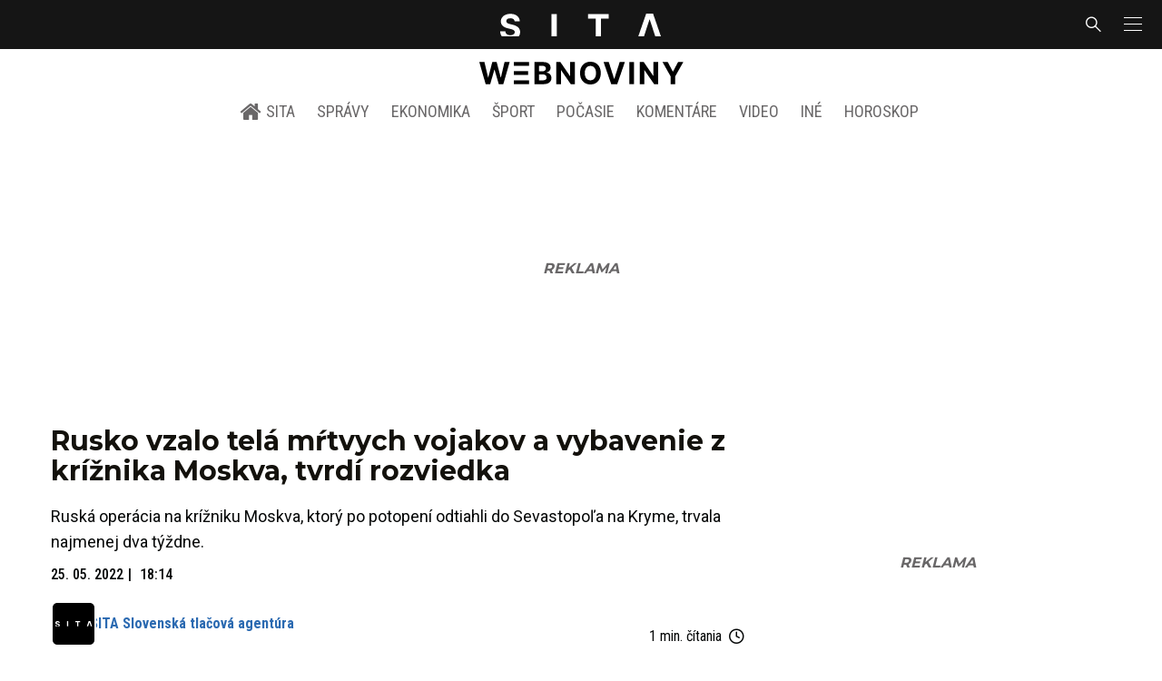

--- FILE ---
content_type: text/html; charset=utf-8
request_url: https://sita.sk/rusko-vzalo-tela-mrtvych-vojakov-a-vybavenie-z-kriznika-moskva-tvrdi-rozviedka/
body_size: 17456
content:
<!doctype html>
<html data-n-head-ssr lang="sk" data-n-head="%7B%22lang%22:%7B%22ssr%22:%22sk%22%7D%7D">
  <head >
    <title>Rusko vzalo telá mŕtvych vojakov a vybavenie z krížnika Moskva, tvrdí rozviedka - SITA.sk</title><meta data-n-head="ssr" charset="utf-8"><meta data-n-head="ssr" data-hid="viewport" name="viewport" content="width=device-width, initial-scale=1, viewport-fit=cover"><meta data-n-head="ssr" data-hid="google-site-verification" name="google-site-verification" content="k7HbwVF1TUnWU4rwDPg0_SJNxB6O227n1kW9wl_xhv8"><meta data-n-head="ssr" data-hid="facebook-domain-verification" name="facebook-domain-verification" content="sgqh6wn9vlcj85ntcc8xfy32qgbdx2"><meta data-n-head="ssr" data-hid="robots" name="robots" content="max-image-preview:large"><meta data-n-head="ssr" data-hid="charset" charset="utf-8"><meta data-n-head="ssr" data-hid="mobile-web-app-capable" name="mobile-web-app-capable" content="yes"><meta data-n-head="ssr" data-hid="apple-mobile-web-app-title" name="apple-mobile-web-app-title" content="SITA.sk | Objektívne správy zo Slovenska a zahraničia"><meta data-n-head="ssr" data-hid="author" name="author" content="SITA Slovenská tlačová agentúra a.s."><meta data-n-head="ssr" data-hid="theme-color" name="theme-color" content="#086CB7"><meta data-n-head="ssr" data-hid="copyright" content="SITA s.r.o." name="copyright"><meta data-n-head="ssr" data-hid="news_keywords" content="Aktuálne správy, Rusko-ukrajinský konflikt" name="news_keywords"><meta data-n-head="ssr" data-hid="og:locale" content="sk_SK" property="og:locale"><meta data-n-head="ssr" data-hid="og:type" content="article" property="og:type"><meta data-n-head="ssr" data-hid="og:title" content="Rusko vzalo telá mŕtvych vojakov a vybavenie z krížnika Moskva, tvrdí rozviedka - SITA.sk" property="og:title"><meta data-n-head="ssr" data-hid="og:description" content="Ruská operácia na krížniku Moskva, ktorý po potopení odtiahli do Sevastopoľa na Kryme, trvala najmenej dva týždne. Rusko pozbieralo telá mŕtvych vojakov a vybav" property="og:description"><meta data-n-head="ssr" data-hid="description" content="Ruská operácia na krížniku Moskva, ktorý po potopení odtiahli do Sevastopoľa na Kryme, trvala najmenej dva týždne. Rusko pozbieralo telá mŕtvych vojakov a vybav" name="description"><meta data-n-head="ssr" data-hid="og:site_name" content="SITA.sk" property="og:site_name"><meta data-n-head="ssr" data-hid="article:tag" content="Rusko-ukrajinský konflikt" property="article:tag"><meta data-n-head="ssr" data-hid="article:section" content="Aktuálne správy" property="article:section"><meta data-n-head="ssr" data-hid="article:published_time" content="2022-05-25T18:14:37+02:00" property="article:published_time"><meta data-n-head="ssr" data-hid="article:modified_time" content="2022-05-25T18:14:41+02:00" property="article:modified_time"><meta data-n-head="ssr" data-hid="og:updated_time" content="2022-05-25T18:14:41+02:00" property="og:updated_time"><meta data-n-head="ssr" data-hid="fb:app_id" content="641384982725541" property="fb:app_id"><meta data-n-head="ssr" data-hid="og:image" content="https://cdn.sita.sk/sites/32/2022/04/kriznik-moskva-scaled-1-1200x800.jpg" property="og:image"><meta data-n-head="ssr" data-hid="og:image:secure_url" content="https://cdn.sita.sk/sites/32/2022/04/kriznik-moskva-scaled-1-1200x800.jpg" property="og:image:secure_url"><meta data-n-head="ssr" data-hid="og:image:width" content="1200" property="og:image:width"><meta data-n-head="ssr" data-hid="og:image:height" content="800" property="og:image:height"><link data-n-head="ssr" rel="icon" type="image/x-icon" href="/favicon.ico"><link data-n-head="ssr" rel="preconnect" href="https://sita.sk/"><link data-n-head="ssr" rel="preload" as="style" href="https://fonts.googleapis.com/css?family=Merriweather:400,700&amp;display=swap&amp;subset=latin-ext"><link data-n-head="ssr" rel="preload" as="style" href="https://fonts.googleapis.com/css?family=Roboto+Condensed:300,400,500,700&amp;display=swap&amp;subset=latin-ext"><link data-n-head="ssr" rel="preload" as="style" href="https://fonts.googleapis.com/css?family=Montserrat:300,400,500,700&amp;display=swap&amp;subset=latin-ext"><link data-n-head="ssr" rel="preload" as="style" href="https://fonts.googleapis.com/css?family=Roboto:300,400,500,700&amp;display=swap&amp;subset=latin-ext"><link data-n-head="ssr" data-hid="shortcut-icon" rel="shortcut icon" href="/_nuxt/icons/icon_64x64.4695fe.png"><link data-n-head="ssr" data-hid="apple-touch-icon" rel="apple-touch-icon" href="/_nuxt/icons/icon_512x512.4695fe.png" sizes="512x512"><link data-n-head="ssr" rel="manifest" href="/_nuxt/manifest.2f18a1ad.json" data-hid="manifest"><link data-n-head="ssr" rel="canonical" href="https://sita.sk/rusko-vzalo-tela-mrtvych-vojakov-a-vybavenie-z-kriznika-moskva-tvrdi-rozviedka/"><script data-n-head="ssr" id="head-jsonld-organizer" data-hid="head-jsonld-organizer" type="application/ld+json">{"@type":"NewsMediaOrganization","@context":"http://schema.org","name":"SITA Slovenská tlačová agentúra","description":"Objektívne správy zo Slovenska a zahraničia","url":"https://sita.sk/","sameAs":["https://www.facebook.com/SITAwebnoviny","https://x.com/webnovinysk","https://www.instagram.com/sitawebnoviny/","https://www.youtube.com/@SITAagentura","https://www.tiktok.com/@sita_webnoviny","https://www.linkedin.com/company/sita-agentura/","https://t.me/sita_sk","https://news.google.com/publications/CAAqIAgKIhpDQklTRFFnTWFna0tCM05wZEdFdWMyc29BQVAB?hl=sk&gl=SK&ceid=SK%3Ask","https://sk.wikipedia.org/wiki/SITA_Slovensk%C3%A1_tla%C4%8Dov%C3%A1_agent%C3%BAra"],"logo":{"@type":"ImageObject","url":"https://cdn.sita.sk/sites/32/2025/08/sita-logo-1200x1200-1.png"}}</script><script data-n-head="ssr" id="head-jsonld-search" data-hid="head-jsonld-search" type="application/ld+json">{"@context":"https://schema.org","@type":"WebSite","url":"https://sita.sk/","potentialAction":[{"@type":"SearchAction","target":{"@type":"EntryPoint","urlTemplate":"https://sita.sk/vyhladavanie/?s={search_term_string}"},"query-input":"required name=search_term_string"}]}</script><script data-n-head="ssr" id="head-jsonld" data-hid="head-jsonld" type="application/ld+json">{"@context":"https://schema.org/","@type":"NewsArticle","mainEntityOfPage":{"@type":"WebPage","@id":"https://sita.sk/rusko-vzalo-tela-mrtvych-vojakov-a-vybavenie-z-kriznika-moskva-tvrdi-rozviedka/"},"headline":"Rusko vzalo telá mŕtvych vojakov a vybavenie z krížnika Moskva, tvrdí rozviedka","image":["https://cdn.sita.sk/sites/32/2022/04/kriznik-moskva-scaled-1.jpg"],"datePublished":"2022-05-25T18:14:37+02:00","dateModified":"2022-05-25T18:14:41+02:00","articleSection":"Aktuálne správy","keywords":"Rusko-ukrajinský konflikt","about":[{"@type":"Thing","name":"Rusko-ukrajinský konflikt","url":"https://sita.sk/tag/rusko-ukrajinsky-konflikt/"},{"@type":"Place","name":"Ukrajina","url":"https://sita.sk/lokalita/svet/europa/ukrajina/"},{"@type":"Place","name":"Európa","url":"https://sita.sk/lokalita/svet/europa/"},{"@type":"Place","name":"Svet","url":"https://sita.sk/lokalita/svet/"}],"isAccessibleForFree":true,"author":{"@type":"NewsMediaOrganization","name":"SITA Slovenská tlačová agentúra","description":"Objektívne správy zo Slovenska a zahraničia","url":"https://sita.sk/","sameAs":["https://www.facebook.com/SITAwebnoviny","https://x.com/webnovinysk","https://www.instagram.com/sitawebnoviny/","https://www.youtube.com/@SITAagentura","https://www.tiktok.com/@sita_webnoviny","https://www.linkedin.com/company/sita-agentura/","https://t.me/sita_sk","https://news.google.com/publications/CAAqIAgKIhpDQklTRFFnTWFna0tCM05wZEdFdWMyc29BQVAB?hl=sk&gl=SK&ceid=SK%3Ask","https://sk.wikipedia.org/wiki/SITA_Slovensk%C3%A1_tla%C4%8Dov%C3%A1_agent%C3%BAra"],"logo":{"@type":"ImageObject","url":"https://cdn.sita.sk/sites/32/2025/08/sita-logo-1200x1200-1.png"}},"description":"Ruská operácia na krížniku Moskva, ktorý po potopení odtiahli do Sevastopoľa na Kryme, trvala najmenej dva týždne.","publisher":{"@type":"NewsMediaOrganization","name":"SITA Slovenská tlačová agentúra","description":"Objektívne správy zo Slovenska a zahraničia","url":"https://sita.sk/","sameAs":["https://www.facebook.com/SITAwebnoviny","https://x.com/webnovinysk","https://www.instagram.com/sitawebnoviny/","https://www.youtube.com/@SITAagentura","https://www.tiktok.com/@sita_webnoviny","https://www.linkedin.com/company/sita-agentura/","https://t.me/sita_sk","https://news.google.com/publications/CAAqIAgKIhpDQklTRFFnTWFna0tCM05wZEdFdWMyc29BQVAB?hl=sk&gl=SK&ceid=SK%3Ask","https://sk.wikipedia.org/wiki/SITA_Slovensk%C3%A1_tla%C4%8Dov%C3%A1_agent%C3%BAra"],"logo":{"@type":"ImageObject","url":"https://cdn.sita.sk/sites/32/2025/08/sita-logo-1200x1200-1.png"}}}</script><script data-n-head="ssr" id="adsbygoogle-id" src="https://pagead2.googlesyndication.com/pagead/js/adsbygoogle.js?client=ca-pub-8122569195373301"></script><script data-n-head="ssr" id="google-publisher-tag-init-script">var PREBID_TIMEOUT = 1000;var googletag = googletag || {};googletag.cmd = googletag.cmd || [];var pbjs_AdUnits = [];var pbjs = pbjs || {};pbjs.que = pbjs.que || [];googletag.cmd.push(function() { googletag.pubads().disableInitialLoad(); });
      const pbjs_customPriceBuckests = {
        'buckets': [{
            'precision': 2,
            'min': 0,
            'max': 3,
            'increment': 0.01
          },
          {
            'precision': 2,
            'min': 3,
            'max': 8,
            'increment': 0.05
          },
          {
            'precision': 2,
            'min': 8,
            'max': 20,
            'increment': 0.5
          }
        ]
      };

      pbjs.que.push(function() {
        pbjs.express(); // Google Ad Manager Express module
        pbjs.setConfig({
          priceGranularity: pbjs_customPriceBuckests,
          useBidCache: true,
          debug: true,
          consentManagement: {
            gdpr: {
              cmpApi: 'iab',
              timeout: 8000,
              defaultGdprScope: true
            }
          }
        });
      });

      function initRequestBids() {
        if (pbjs.initAdserverSet) return;

        console.log('initRequestBids')
        pbjs.addAdUnits(pbjs_AdUnits);
        pbjs_AdUnits = [];

        pbjs.requestBids({
          bidsBackHandler: initAdserver,
          timeout: PREBID_TIMEOUT
        });
      }

      function initAdserver() {
        if (pbjs.initAdserverSet) return;
        pbjs.initAdserverSet = true;
        console.log('initAdserver')
        googletag.cmd.push(function() {
          pbjs.setTargetingForGPTAsync && pbjs.setTargetingForGPTAsync();
          googletag.enableServices();
          googletag.pubads().refresh();
        });
      }
      googletag.cmd.push(function(){
        googletag.pubads().setCentering(true)
        googletag.pubads().enableSingleRequest();
        googletag.pubads().enableLazyLoad({
          fetchMarginPercent: 100,
          renderMarginPercent: 100,
          mobileScaling: 2.0
        });
        googletag.pubads().setSafeFrameConfig({
          allowOverlayExpansion: true,
          allowPushExpansion: true,
          sandbox: true
        });
        // googletag.enableServices();
      });
    </script><script data-n-head="ssr" id="google-publisher-tag-lib-script" src="https://securepubads.g.doubleclick.net/tag/js/gpt.js"></script><script data-n-head="ssr" id="gemius-init-script">var pp_gemius_use_cmp = true;</script><script data-n-head="ssr" src="https://imasdk.googleapis.com/js/sdkloader/ima3.js"></script><link rel="preload" href="/_nuxt/25ceb06.modern.js" as="script"><link rel="preload" href="/_nuxt/a4f75da.modern.js" as="script"><link rel="preload" href="/_nuxt/css/4619e51.css" as="style"><link rel="preload" href="/_nuxt/487dd9e.modern.js" as="script"><link rel="preload" href="/_nuxt/css/5e945ed.css" as="style"><link rel="preload" href="/_nuxt/77d65f5.modern.js" as="script"><link rel="preload" href="/_nuxt/1850045.modern.js" as="script"><link rel="preload" href="/_nuxt/a500201.modern.js" as="script"><link rel="preload" href="/_nuxt/e70e70e.modern.js" as="script"><link rel="preload" href="/_nuxt/css/3041de8.css" as="style"><link rel="preload" href="/_nuxt/e163fa2.modern.js" as="script"><link rel="preload" href="/_nuxt/4062395.modern.js" as="script"><link rel="stylesheet" href="/_nuxt/css/4619e51.css"><link rel="stylesheet" href="/_nuxt/css/5e945ed.css"><link rel="stylesheet" href="/_nuxt/css/3041de8.css">
  </head>
  <body class="has-skin-sita" data-n-head="%7B%22class%22:%7B%22ssr%22:%22has-skin-sita%22%7D%7D">
    <div data-server-rendered="true" id="__nuxt"><!----><div id="__layout"><section class="body"><aside class="slidemenu"><nav role="navigation" aria-label="Sidebar Navigation" class="menu"><form action="/vyhladavanie/?s=" method="GET" class="navbar-searchform search field has-addons"><div class="control"><input placeholder="Zadajte vyhľadávaný výraz" type="text" name="s" value="" class="input"> <!----></div> <div class="control"><button title="Odoslať" type="submit" class="button is-primary"><span class="icon icon-search"></span></button></div></form> <div class="login is-inverted overlaypreloader topbar-meta is-loading"><div><a href="http://predplatne.sita.sk/subscriptions/subscriptions/new" target="_blank" class="button is-small is-primary button-register">
      Registrácia
    </a></div> <div class="dropdown is-right is-hoverable"><div class="dropdown-trigger"><span aria-haspopup="true" aria-controls="dropdown-login" class="button login-button-account is-small">
        Prihlásenie
        </span></div> <div id="dropdown-login" class="login-dropdown dropdown-menu"><div class="overlaypreloader"><!----></div></div></div></div> <div class="slidemenu-inner"><!----> <div class="menu-list menu-list-highlight"><span class="pulsing-bullet"></span> <div class="card"><div class="card-header"><div class="card-header-title"><h4>
        Aktuálne správy
      </h4></div> <p class="card-header-icon"><span class="icon"><span class="header-icon" style="transition: all 450ms ease 0s;"><svg viewBox="0 0 129 129"><g><path d="M121.3 34.6c-1.6-1.6-4.2-1.6-5.8 0l-51 51.1-51.1-51.1c-1.6-1.6-4.2-1.6-5.8 0-1.6 1.6-1.6 4.2 0 5.8l53.9 53.9c.8.8 1.8 1.2 2.9 1.2 1 0 2.1-.4 2.9-1.2l53.9-53.9c1.7-1.6 1.7-4.2.1-5.8z"></path></g></svg></span></span></p></div> <div class="accordion-body"><div class="card-content"><!----></div></div></div></div> <div class="menu-list"><a href="/" aria-current="page" class="card-header-title no-child icon-link is-active"><div class="slidemenu-icon icon icon-home"></div> <h4>SITA.sk</h4></a></div> <div class="menu-list menu-list-sita"><div class="card"><div class="card-header"><div class="card-header-title"><h4>
        Správy
      </h4></div> <p class="card-header-icon"><span class="icon"><span class="header-icon" style="transition: all 450ms ease 0s;"><svg viewBox="0 0 129 129"><g><path d="M121.3 34.6c-1.6-1.6-4.2-1.6-5.8 0l-51 51.1-51.1-51.1c-1.6-1.6-4.2-1.6-5.8 0-1.6 1.6-1.6 4.2 0 5.8l53.9 53.9c.8.8 1.8 1.2 2.9 1.2 1 0 2.1-.4 2.9-1.2l53.9-53.9c1.7-1.6 1.7-4.2.1-5.8z"></path></g></svg></span></span></p></div> <div class="accordion-body"><div class="card-content"><!----></div></div></div> <div class="card"><div class="card-header"><div class="card-header-title"><h4>
        Ekonomika
      </h4></div> <p class="card-header-icon"><span class="icon"><span class="header-icon" style="transition: all 450ms ease 0s;"><svg viewBox="0 0 129 129"><g><path d="M121.3 34.6c-1.6-1.6-4.2-1.6-5.8 0l-51 51.1-51.1-51.1c-1.6-1.6-4.2-1.6-5.8 0-1.6 1.6-1.6 4.2 0 5.8l53.9 53.9c.8.8 1.8 1.2 2.9 1.2 1 0 2.1-.4 2.9-1.2l53.9-53.9c1.7-1.6 1.7-4.2.1-5.8z"></path></g></svg></span></span></p></div> <div class="accordion-body"><div class="card-content"><!----></div></div></div> <div class="card"><div class="card-header"><div class="card-header-title"><h4>
        Spoločnosť
      </h4></div> <p class="card-header-icon"><span class="icon"><span class="header-icon" style="transition: all 450ms ease 0s;"><svg viewBox="0 0 129 129"><g><path d="M121.3 34.6c-1.6-1.6-4.2-1.6-5.8 0l-51 51.1-51.1-51.1c-1.6-1.6-4.2-1.6-5.8 0-1.6 1.6-1.6 4.2 0 5.8l53.9 53.9c.8.8 1.8 1.2 2.9 1.2 1 0 2.1-.4 2.9-1.2l53.9-53.9c1.7-1.6 1.7-4.2.1-5.8z"></path></g></svg></span></span></p></div> <div class="accordion-body"><div class="card-content"><!----></div></div></div> <div class="card"><div class="card-header"><div class="card-header-title"><h4>
        Šport
      </h4></div> <p class="card-header-icon"><span class="icon"><span class="header-icon" style="transition: all 450ms ease 0s;"><svg viewBox="0 0 129 129"><g><path d="M121.3 34.6c-1.6-1.6-4.2-1.6-5.8 0l-51 51.1-51.1-51.1c-1.6-1.6-4.2-1.6-5.8 0-1.6 1.6-1.6 4.2 0 5.8l53.9 53.9c.8.8 1.8 1.2 2.9 1.2 1 0 2.1-.4 2.9-1.2l53.9-53.9c1.7-1.6 1.7-4.2.1-5.8z"></path></g></svg></span></span></p></div> <div class="accordion-body"><div class="card-content"><!----></div></div></div> <div class="card"><div class="card-header"><div class="card-header-title"><h4>
        Počasie
      </h4></div> <p class="card-header-icon"><span class="icon"><span class="header-icon" style="transition: all 450ms ease 0s;"><svg viewBox="0 0 129 129"><g><path d="M121.3 34.6c-1.6-1.6-4.2-1.6-5.8 0l-51 51.1-51.1-51.1c-1.6-1.6-4.2-1.6-5.8 0-1.6 1.6-1.6 4.2 0 5.8l53.9 53.9c.8.8 1.8 1.2 2.9 1.2 1 0 2.1-.4 2.9-1.2l53.9-53.9c1.7-1.6 1.7-4.2.1-5.8z"></path></g></svg></span></span></p></div> <div class="accordion-body"><div class="card-content"><!----></div></div></div> <div class="card"><div class="card-header"><div class="card-header-title"><h4>
        Video
      </h4></div> <p class="card-header-icon"><span class="icon"><span class="header-icon" style="transition: all 450ms ease 0s;"><svg viewBox="0 0 129 129"><g><path d="M121.3 34.6c-1.6-1.6-4.2-1.6-5.8 0l-51 51.1-51.1-51.1c-1.6-1.6-4.2-1.6-5.8 0-1.6 1.6-1.6 4.2 0 5.8l53.9 53.9c.8.8 1.8 1.2 2.9 1.2 1 0 2.1-.4 2.9-1.2l53.9-53.9c1.7-1.6 1.7-4.2.1-5.8z"></path></g></svg></span></span></p></div> <div class="accordion-body"><div class="card-content"><!----></div></div></div> <div class="card"><div class="card-header"><div class="card-header-title"><h4>
        Horoskopy
      </h4></div> <p class="card-header-icon"><span class="icon"><span class="header-icon" style="transition: all 450ms ease 0s;"><svg viewBox="0 0 129 129"><g><path d="M121.3 34.6c-1.6-1.6-4.2-1.6-5.8 0l-51 51.1-51.1-51.1c-1.6-1.6-4.2-1.6-5.8 0-1.6 1.6-1.6 4.2 0 5.8l53.9 53.9c.8.8 1.8 1.2 2.9 1.2 1 0 2.1-.4 2.9-1.2l53.9-53.9c1.7-1.6 1.7-4.2.1-5.8z"></path></g></svg></span></span></p></div> <div class="accordion-body"><div class="card-content"><!----></div></div></div> <div class="card"><div class="card-header"><div class="card-header-title"><h4>
        Zaujímavosti
      </h4></div> <p class="card-header-icon"><span class="icon"><span class="header-icon" style="transition: all 450ms ease 0s;"><svg viewBox="0 0 129 129"><g><path d="M121.3 34.6c-1.6-1.6-4.2-1.6-5.8 0l-51 51.1-51.1-51.1c-1.6-1.6-4.2-1.6-5.8 0-1.6 1.6-1.6 4.2 0 5.8l53.9 53.9c.8.8 1.8 1.2 2.9 1.2 1 0 2.1-.4 2.9-1.2l53.9-53.9c1.7-1.6 1.7-4.2.1-5.8z"></path></g></svg></span></span></p></div> <div class="accordion-body"><div class="card-content"><!----></div></div></div> <div class="card"><div class="card-header"><div class="card-header-title"><h4>
        Fotogalérie
      </h4></div> <p class="card-header-icon"><span class="icon"><span class="header-icon" style="transition: all 450ms ease 0s;"><svg viewBox="0 0 129 129"><g><path d="M121.3 34.6c-1.6-1.6-4.2-1.6-5.8 0l-51 51.1-51.1-51.1c-1.6-1.6-4.2-1.6-5.8 0-1.6 1.6-1.6 4.2 0 5.8l53.9 53.9c.8.8 1.8 1.2 2.9 1.2 1 0 2.1-.4 2.9-1.2l53.9-53.9c1.7-1.6 1.7-4.2.1-5.8z"></path></g></svg></span></span></p></div> <div class="accordion-body"><div class="card-content"><!----></div></div></div> <div class="card"><div class="card-header"><div class="card-header-title"><h4>
        Magazíny
      </h4></div> <p class="card-header-icon"><span class="icon"><span class="header-icon" style="transition: all 450ms ease 0s;"><svg viewBox="0 0 129 129"><g><path d="M121.3 34.6c-1.6-1.6-4.2-1.6-5.8 0l-51 51.1-51.1-51.1c-1.6-1.6-4.2-1.6-5.8 0-1.6 1.6-1.6 4.2 0 5.8l53.9 53.9c.8.8 1.8 1.2 2.9 1.2 1 0 2.1-.4 2.9-1.2l53.9-53.9c1.7-1.6 1.7-4.2.1-5.8z"></path></g></svg></span></span></p></div> <div class="accordion-body"><div class="card-content"><!----></div></div></div></div> <div class="menu-list"><div class="card"><div class="card-header"><div class="card-header-title"><h4>
        Skupina SITA
      </h4></div> <p class="card-header-icon"><span class="icon"><span class="header-icon" style="transition: all 450ms ease 0s;"><svg viewBox="0 0 129 129"><g><path d="M121.3 34.6c-1.6-1.6-4.2-1.6-5.8 0l-51 51.1-51.1-51.1c-1.6-1.6-4.2-1.6-5.8 0-1.6 1.6-1.6 4.2 0 5.8l53.9 53.9c.8.8 1.8 1.2 2.9 1.2 1 0 2.1-.4 2.9-1.2l53.9-53.9c1.7-1.6 1.7-4.2.1-5.8z"></path></g></svg></span></span></p></div> <div class="accordion-body"><div class="card-content"><!----></div></div></div></div> <div class="menu-list"><a href="https://sita.ecomailapp.cz/public/subscribe/6/3fdfd544852ed7431aa64f3b9481afb9" target="_blank" class="card-header-title no-child"><h4>Newsletter</h4></a></div> <div class="social-icons"><a href="https://www.facebook.com/SITAwebnoviny" target="_blank" class="social-icon"><div class="icon icon-facebook-round"></div></a> <a href="https://x.com/webnovinysk" target="_blank" class="social-icon"><div class="icon icon-twitter-x"></div></a> <a href="https://www.instagram.com/sitawebnoviny/" target="_blank" class="social-icon"><div class="icon icon-instagram-square"></div></a> <a href="https://www.youtube.com/@SITAagentura" target="_blank" class="social-icon"><div class="icon icon-youtube-round"></div></a> <a href="https://www.tiktok.com/@sita_webnoviny" target="_blank" class="social-icon"><div class="icon icon-tiktok-round"></div></a> <a href="https://www.linkedin.com/company/sita-agentura/" target="_blank" class="social-icon"><div class="icon icon-linkedin-round"></div></a></div></div></nav></aside> <div class="topbar-wrap"><div class="topbar is-touch-padding"><!----> <div class="topbar-start"></div> <div class="topbar-center"><div class="topbar-brand"><a href="/" aria-current="page" class="is-active"><img src="/assets/images/logo/sita.svg?1" alt="SITA" height="22" width="175" class="topbar-brand-img"></a></div></div> <div class="topbar-end"><div class="navbar-search navbar-end"><a class="icon-search navbar-item"></a></div> <a class="navbar-item navbar-menu_burger topbar-menu-toggle"><span role="button" aria-label="menu" aria-expanded="false" class="navbar-burger"><span aria-hidden="true"></span> <span aria-hidden="true"></span> <span aria-hidden="true"></span></span></a></div></div></div> <header class="header"><!----> <div class="navbar is-header"><div class="container"><div class="navbar-center"><div class="navbar-brand"><a href="/" aria-current="page" class="navbar-item is-logo is-active"><img src="/assets/images/logo/webnoviny.svg" alt="SITA logo" height="25" width="177" class="navbar-logo-sita sita-only-logo"> <!----></a></div></div></div></div> <nav role="navigation" aria-label="Main navigation" class="navbar is-menu"><div class="container"><div class="navbar-menu navbar-menu-main"><div class="navbar-center"><a href="/" class="navbar-item is-tab"><div class="navbar-icon icon icon-home"></div>
    SITA
  </a> <div class="navbar-item has-dropdown is-hoverable"><a href="/kategoria/spravy/" class="navbar-link is-arrowless is-tab">
      Správy
    </a> <div class="navbar-dropdown"><a href="/kl/spravy/svet/" class="navbar-item">
        Správy zo sveta
      </a> <a href="/kl/spravy/slovensko/" class="navbar-item">
        Správy zo Slovenska
      </a> <a href="/kl/politika/slovensko/" class="navbar-item">
        Politika zo Slovenska
      </a> <a href="/kl/politika/svet/" class="navbar-item">
        Politika zo sveta
      </a> <a href="/kategoria/spravy/filantropia/" class="navbar-item">
        Filantropia
      </a> <a href="/vskolstve/" class="navbar-item">
        Školstvo
      </a> <a href="/nasvidiek/" class="navbar-item">
        Vidiek
      </a></div></div> <div class="navbar-item has-dropdown is-hoverable"><a href="/kategoria/ekonomika/" class="navbar-link is-arrowless is-tab">
      Ekonomika
    </a> <div class="navbar-dropdown"><a href="/kl/ekonomika/slovensko/" class="navbar-item">
        Ekonomika zo Slovenska
      </a> <a href="/kl/ekonomika/svet/" class="navbar-item">
        Ekonomika zo Sveta
      </a> <a href="/venergetike/" class="navbar-item">
        Energetika
      </a> <a href="/vofinanciach/" class="navbar-item">
        Financie
      </a> <a href="/vzdravotnictve/" class="navbar-item">
        Zdravotníctvo
      </a> <a href="/nasadoprava/" class="navbar-item">
        Doprava
      </a> <a href="/byvaniehrou/" class="navbar-item">
        Bývanie
      </a></div></div> <div class="navbar-item has-dropdown is-hoverable"><a href="/kategoria/sport/" class="navbar-link is-arrowless is-tab">
      Šport
    </a> <div class="navbar-dropdown"><a href="/kategoria/sport/futbal/" class="navbar-item">
        Futbal
      </a> <a href="/kategoria/sport/hokej/" class="navbar-item">
        Hokej
      </a> <a href="/kategoria/sport/tenis/" class="navbar-item">
        Tenis
      </a> <a href="/kategoria/sport/lyzovanie/" class="navbar-item">
        Lyžovanie
      </a> <a href="/kategoria/sport/ostatne-sporty/" class="navbar-item">
        Ostatné športy
      </a></div></div> <div class="navbar-item has-dropdown is-hoverable"><a href="/pocasie/slovensko/dnes/" class="navbar-link is-arrowless is-tab">
      Počasie
    </a></div> <div class="navbar-item has-dropdown is-hoverable"><a href="/tag/nazory-a-komentare/" class="navbar-link is-arrowless is-tab">
      Komentáre
    </a></div> <div class="navbar-item has-dropdown is-hoverable"><a href="/tv/" class="navbar-link is-arrowless is-tab">
      Video
    </a></div> <div class="navbar-item has-dropdown is-hoverable is-hidden-touch"><a href="#" class="navbar-link is-arrowless is-tab">
      Iné
    </a> <div class="navbar-dropdown"><a href="/blog/" class="navbar-item">
        Blog
      </a> <a href="/byvaniehrou/" class="navbar-item">
        Bývanie
      </a> <a href="/cestujsi/" class="navbar-item">
        Cestovanie
      </a> <a href="/kategoria/kultura/" class="navbar-item">
        Kultúra
      </a> <a href="/kategoria/zaujimavosti/" class="navbar-item">
        Zaujímavosti
      </a> <a href="/kategoria/zdravie/" class="navbar-item">
        Zdravie
      </a> <a href="/kategoria/zena/" class="navbar-item">
        Žena
      </a> <a href="/casova-os/" class="navbar-item">
        Aktuálne správy
      </a> <a href="/tag/rozhovory/" class="navbar-item">
        Rozhovory
      </a></div></div> <div class="navbar-item has-dropdown is-hoverable"><a href="/horoskop/" class="navbar-link is-arrowless is-tab">
      Horoskop
    </a></div></div></div></div></nav> <!----></header> <div class="branding branding-wide"><div class="branding-left"><!----></div> <div class="branding-right"><!----></div> <div class="branding-center gpt-wrap is-branding-center is-centered"><!----></div></div> <div class="container"><div class="notification is-danger is-browsersupport">
    Používate <strong>zastaralý</strong> prehliadač, stránka sa Vám nemusí
    zobraziť správne. Odporúčame
    <a href="http://browsehappy.com/" target="_blank" rel="noopener">stiahnuť nový prehliadač tu</a>.
  </div></div> <!----> <main class="main is-default post-redesign"><div class="main-container container"><div class="post-redesign-content"><article class="main-content entry is-article post-1774657"><!----> <!----> <header class="entry-heading"><h1 class="entry-title title">Rusko vzalo telá mŕtvych vojakov a vybavenie z krížnika Moskva, tvrdí rozviedka</h1> <div class="entry-excerpt">Ruská operácia na krížniku Moskva, ktorý po potopení odtiahli do Sevastopoľa na Kryme, trvala najmenej dva týždne.</div> <div class="entry-meta entry-meta-dates"><div class="entry-meta-dates-created"><time datetime="2022-05-25T18:14:37+02:00" class="entry-meta-item entry-meta-date">25. 05. 2022</time> <time datetime="2022-05-25T18:14:37+02:00" class="entry-meta-item entry-meta-date">18:14</time></div> <!----></div> <div class="entry-top-meta is-flex"><div class="entry-authormeta entry-authormeta-multiple is-flex"><div class="entry-authormeta-images is-flex"><div class="entry-authormeta-image image"><span><img src="https://cdn.sita.sk/sites/32/2023/02/sita-profile-default-logo.svg" alt="SITA Slovenská tlačová agentúra" width="50" height="50"></span></div></div> <div class="entry-authormeta-single-name"><div><div class="entry-authormeta-namewrap"><strong class="entry-authormeta-name">SITA Slovenská tlačová agentúra</strong></div></div> <!----></div></div> <div class="article-meta is-flex"><div class="article-length">
    1 min. čítania
    <div class="icon icon-clock"></div></div> <!----></div></div> <div class="entry-image image is-featured"><img src="https://cdn.sita.sk/sites/32/2022/04/kriznik-moskva-scaled-1-768x512.jpg" alt="Krížnik Moskva" width="768" height="512" class="image-img"> <div class="image-caption"><span class="image-caption-caption">Krížnik Moskva.</span> <span class="image-caption-copyright">Foto: archívne, Russian Defense Ministry Press Service via AP.</span></div></div> <div class="is-flex entry-meta-share"><div class="entry-meta entry-meta-links"><span class="entry-meta-item entry-meta-locations"><a href="/lokalita/svet/europa/ukrajina/" rel="category tag" class="link">Ukrajina
    </a></span> <span class="entry-meta-item entry-meta-categories"><a href="/kategoria/spravy/" rel="category tag" class="link">Aktuálne správy
    </a></span> <!----> <span class="entry-meta-item entry-meta-categories"><a href="/kl/spravy/ukrajina/" rel="category tag" class="link">Aktuálne správy z lokality Ukrajina
    </a></span></div> <div class="entry-share-redesign"><div class="is-hidden-desktop"><button class="share-button"><div class="icon icon-share2"></div>
      Zdieľať
    </button></div> <button class="share-button is-hidden-touch"><div class="icon icon-share2"></div>
    Zdieľať
  </button> <!----></div></div> <!----></header> <main class="entry-main"><div class="content entry-content wp-content"><div class="wp-content-inner"><p>Rusko pozbieralo telá mŕtvych vojakov a vybavenie z potopeného krížnika Moskva. Referuje o tom portál Ukrajinská pravda s odvolaním sa na predstaviteľa ukrajinských spravodajských služieb Vadyma Skibického.</p><!----><h3 data-reactid=".19qyidvr2qy.0.2.0.0.1.0.1.0.$lx-tabs0.0.$lx-commentary.$lx-commentary.2.0.1.1.1:$post-6213d817571bfc64f8e64d15.0.6.0.0:$post_0"><a href="https://sita.sk/tag/rusko-ukrajinsky-konflikt/">Viac o téme: Rusko-ukrajinský konflikt</a></h3><article class="media is-default is-style-content-related"><!----> <header class="media-content"><div class="related-text">Súvisiaci článok:</div> <h2 class="media-title title"><a href="/vojna-na-ukrajine-situacia-v-donbase-je-narocna-dansko-prislubilo-rakety-a-madarsko-vyhlasilo-stav-ohrozenia-online/" class="link media-link"><!---->Vojna na Ukrajine: Putin je podľa Zelenského mimo reality, Rusi dosiahli na Donbase úspechy a snažia sa obkľúčiť Sjevjerodoneck (online)</a></h2></header></article><p>Ten tvrdí, že ruská operácia na krížniku Moskva, ktorý po potopení odtiahli do Sevastopoľa na Kryme, trvala najmenej dva týždne. <em>„Zapojilo sa do toho päť až sedem lodí, ktoré odniesli telá, vzali všetko vybavenie a vyčistili krížnik,“</em> poznamenal Skibickyj.</p><div class="widget content-photogallery"><div class="widget-title-wrap"><h2 class="title widget-title"><a href="/fotogaleria/aktualna-situacia-na-vychode-ukrajiny-fotografie/" class="link">Fotogaléria k článku:</a></h2></div> <div class="widget-content"><a href="/fotogaleria/aktualna-situacia-na-vychode-ukrajiny-fotografie/" class="photogallery"><figure class="photogallery-item"><div class="image"><!----> <img loading="lazy" src="https://cdn.sita.sk/sites/32/2023/04/russia_ukraine_war_80332-scaled-1-672x448.jpg" alt="Vojna, Ukrajina, Umaň, raketový útok" width="672" height="448"></div></figure><figure class="photogallery-item"><div class="image"><!----> <img loading="lazy" src="https://cdn.sita.sk/sites/32/2022/03/russia_ukraine_war_30240-3b16c67bcf8b48c487692a29fb123927-scaled-1-672x448.jpg" alt="Ukrajina, Rusko, útok, invázia" width="672" height="448"></div></figure><figure class="photogallery-item"><div class="image"><!----> <img loading="lazy" src="https://cdn.sita.sk/sites/32/2022/03/aptopix_russia_ukraine_war_76096-901d6354d1de4cc9b28a17ad043de28b-scaled-1-672x448.jpg" alt="Ukrajina, Rusko, invázia, vojna" width="672" height="448"></div></figure><figure class="photogallery-item"><div class="image"><div class="photogallery-hover"><span class="photogallery-hover-text">957 fotografií v galérii</span></div> <img loading="lazy" src="https://cdn.sita.sk/sites/32/2022/10/russia_ukraine_war_military_woes_explainer_82262-f338537634a940488f2e412cea117a23-scaled-2-672x448.jpg" alt="Vojna na Ukrajine" width="672" height="448"></div></figure></a></div></div><p>Potopenie krížnika Moskva je jednou z doterajších významných udalostí vojny na Ukrajine. Loď sa potopila v polovici po výbuchu a požiari, ktorý podľa Kyjeva spôsobil ich zásah raketami. Rusko zase tvrdí, že na lodi vybuchla munícia.</p></div></div> <div class="is-flex entry-social-share"><div class="social-follow-container"><!----> <!----> <!----> <!----> <!----></div> <div class="newsletter-redesign"><button class="newsletter-button"><div class="icon icon-mail4"></div>
    Odber noviniek
  </button> <!----></div> <div class="entry-share-redesign"><div class="is-hidden-desktop"><button class="share-button"><div class="icon icon-share2"></div>
      Zdieľať
    </button></div> <button class="share-button is-hidden-touch"><div class="icon icon-share2"></div>
    Zdieľať
  </button> <!----></div></div> <!----> <!----> <div class="entry-tags tags are-large"><strong class="tags-title">Okruhy tém:</strong> <a href="/tag/rusko-ukrajinsky-konflikt/" rel="category tag" class="entry-tags-item tag link has-tag-separator">Rusko-ukrajinský konflikt
  </a></div> <!----> <!----> <!----> <div class="is-flex margin-top-two bottom-border"><div class="sendtip">
  Máte tip na článok?
  <a href="/tipy-na-clanky/" class="sendtip-link">Napíšte nám TU</a></div> <div class="entry-report-problem"><a href="mailto:webredakcia@sita.sk?subject=Report chyby na SITA.sk&amp;body=Dobry%20den,%0AMate%20chybu%20na%20adrese%0A%0Ahttps://sita.sk/rusko-vzalo-tela-mrtvych-vojakov-a-vybavenie-z-kriznika-moskva-tvrdi-rozviedka/%0A%0AChyba%20sa%20prejavuje%20takto:%0A%5Bpros%C3%ADm%20rozp%C3%ADsa%C5%A5%20a%20nap%C3%ADsa%C5%A5%20aj%20n%C3%A1zov%20a%20verziu%20prehliada%C4%8Da%5D%0A%0A" class="link has-text-danger"><small class="icon icon-notification"></small>
          Nahlásiť problém
        </a></div></div> <div id="taboola-recommended" class="has-text-right taboola-recommended"></div> <div class="widget articles-new"><h2 class="widget-title-wrap hr"><span class="widget-title hr-item title">Najnovšie na SITA.sk</span></h2> <div class="is-hidden-touch"><div class="articlelist is-style-three-grid"><div class="articlelist-item"><article class="media is-style-grid-small"><figure><a href="/usa-mozu-udriet-na-mexicke-drogove-kartely-letecky-urad-vydal-vystrahu-pre-lety-na-mexikom-a-strednou-amerikou/" class="media-image image"><img loading="lazy" src="https://cdn.sita.sk/sites/32/2018/09/koka-672x448.jpg" alt="Koka" width="672" height="448"> <span class="articleoptions articleoptions-text articleoptions-image-text"><span title="Obsahuje fotogalériu" class="articleoptions-item text-photo"></span> <!----> <!----></span></a></figure> <header class="media-header"><h2 class="media-title title"><a href="/usa-mozu-udriet-na-mexicke-drogove-kartely-letecky-urad-vydal-vystrahu-pre-lety-na-mexikom-a-strednou-amerikou/" class="link media-link">USA môžu udrieť na mexické drogové kartely. Letecký úrad vydal výstrahu pre lety na Mexikom a Strednou Amerikou
      </a></h2> <small class="media-author"><a href="/author/tomasdonoval/" class="media-author-link">Tomáš Donoval
    </a></small></header></article></div><div class="articlelist-item"><article class="media is-style-grid-small"><figure><a href="/suverenne-psg-sa-vratilo-na-celo-tabulky-dembele-sa-dvomi-golmi-vracia-spat-do-formy/" class="media-image image"><img loading="lazy" src="https://cdn.sita.sk/sites/32/2025/12/france_soccer_league_one_57866-672x448.jpg" alt="Ousmane Dembélé" width="672" height="448"> <!----></a></figure> <header class="media-header"><h2 class="media-title title"><a href="/suverenne-psg-sa-vratilo-na-celo-tabulky-dembele-sa-dvomi-golmi-vracia-spat-do-formy/" class="link media-link">Suverénne PSG sa vrátilo na čelo tabuľky. Dembelé sa dvomi gólmi vracia späť do formy
      </a></h2> <small class="media-author"><a href="/author/patrikmindzak/" class="media-author-link">Patrik Mindžák
    </a></small></header></article></div><div class="articlelist-item"><article class="media is-style-grid-small"><figure><a href="/vlaky-na-zahori-stoja-zeleznicnu-premavku-na-zahori-zastavilo-auto-v-kolajisku-foto/" class="media-image image"><img loading="lazy" src="https://cdn.sita.sk/sites/32/2026/01/615836665_1197023579291740_5621895762743752842_n-672x448.jpg" alt="Auto, kolaje" width="672" height="448"> <!----></a></figure> <header class="media-header"><h2 class="media-title title"><a href="/vlaky-na-zahori-stoja-zeleznicnu-premavku-na-zahori-zastavilo-auto-v-kolajisku-foto/" class="link media-link">Vlaky na Záhorí stoja, železničnú premávku na Záhorí zastavilo auto v koľajisku – FOTO
      </a></h2> <small class="media-author"><a href="/author/valovicova/" class="media-author-link">Kristína Valovičová
    </a></small></header></article></div><div class="articlelist-item"><article class="media is-style-grid-small"><figure><a href="/kube-chyba-takmer-polovica-elektriny-ktoru-potrebuje-si/" class="media-image image"><img loading="lazy" src="https://cdn.sita.sk/sites/32/2019/07/kuba-672x448.jpeg" alt="Kuba, výpadok elektriny" width="672" height="448"> <!----></a></figure> <header class="media-header"><h2 class="media-title title"><a href="/kube-chyba-takmer-polovica-elektriny-ktoru-potrebuje-si/" class="link media-link">Kube chýba takmer polovica elektriny, ktorú potrebuje. Situáciu môže zhoršiť aj Madurove zatknutie
      </a></h2> <small class="media-author"><a href="/author/tomasdonoval/" class="media-author-link">Tomáš Donoval
    </a></small></header></article></div><div class="articlelist-item"><article class="media is-style-grid-small"><figure><a href="/tragicky-nalez-v-bratislave-v-priekope-na-lamacskej-ceste-lezalo-telo-muza-foto/" class="media-image image"><img loading="lazy" src="https://cdn.sita.sk/sites/32/2023/03/120029812_1188954891483045_6876454293208746928_n-672x448.jpg" alt="Policajná páska" width="672" height="448"> <!----></a></figure> <header class="media-header"><h2 class="media-title title"><a href="/tragicky-nalez-v-bratislave-v-priekope-na-lamacskej-ceste-lezalo-telo-muza-foto/" class="link media-link">Tragický nález v Bratislave, v priekope na Lamačskej ceste ležalo telo muža – FOTO
      </a></h2> <small class="media-author"><a href="/author/valovicova/" class="media-author-link">Kristína Valovičová
    </a></small></header></article></div><div class="articlelist-item"><article class="media is-style-grid-small"><figure><a href="/nasadoprava/mosty-na-vychode-slovenska-su-na-pokraji-zivotnosti-kosicky-samospravny-kraj-chysta-rekonstrukcie-za-miliony/" class="media-image image"><img loading="lazy" src="https://cdn.sita.sk/sites/32/2023/05/348284857_934006241179499_4591118989925183231_n-672x448.jpg" alt="cestári, oprava ciest, Košický kraj" width="672" height="448"> <!----></a></figure> <header class="media-header"><h2 class="media-title title"><a href="/nasadoprava/mosty-na-vychode-slovenska-su-na-pokraji-zivotnosti-kosicky-samospravny-kraj-chysta-rekonstrukcie-za-miliony/" class="link media-link">Mosty na východe Slovenska sú na pokraji životnosti, Košický samosprávny kraj chystá rekonštrukcie za milióny
      </a></h2> <small class="media-author"><a href="/author/lorincova/" class="media-author-link">Katarína Lörincová
    </a></small></header></article></div></div></div> <div class="is-hidden-desktop"><div class="articlelist"><div class="articlelist-item"><article class="media is-default is-style-4-redesign"><figure class="media-left"><a href="/usa-mozu-udriet-na-mexicke-drogove-kartely-letecky-urad-vydal-vystrahu-pre-lety-na-mexikom-a-strednou-amerikou/" class="media-image image"><img loading="lazy" src="https://cdn.sita.sk/sites/32/2018/09/koka-312x208.jpg" alt="Koka" width="312" height="208"> <span class="articleoptions articleoptions-text articleoptions-image-text"><span title="Obsahuje fotogalériu" class="articleoptions-item text-photo"></span> <!----> <!----></span></a></figure> <header class="media-content"><h2 class="media-title title"><a href="/usa-mozu-udriet-na-mexicke-drogove-kartely-letecky-urad-vydal-vystrahu-pre-lety-na-mexikom-a-strednou-amerikou/" class="link media-link">USA môžu udrieť na mexické drogové kartely. Letecký úrad vydal výstrahu pre lety na Mexikom a Strednou Amerikou
      </a></h2> <!----></header></article></div><div class="articlelist-item"><article class="media is-default is-style-4-redesign"><figure class="media-left"><a href="/suverenne-psg-sa-vratilo-na-celo-tabulky-dembele-sa-dvomi-golmi-vracia-spat-do-formy/" class="media-image image"><img loading="lazy" src="https://cdn.sita.sk/sites/32/2025/12/france_soccer_league_one_57866-312x208.jpg" alt="Ousmane Dembélé" width="312" height="208"> <!----></a></figure> <header class="media-content"><h2 class="media-title title"><a href="/suverenne-psg-sa-vratilo-na-celo-tabulky-dembele-sa-dvomi-golmi-vracia-spat-do-formy/" class="link media-link">Suverénne PSG sa vrátilo na čelo tabuľky. Dembelé sa dvomi gólmi vracia späť do formy
      </a></h2> <!----></header></article></div><div class="articlelist-item"><article class="media is-default is-style-4-redesign"><figure class="media-left"><a href="/vlaky-na-zahori-stoja-zeleznicnu-premavku-na-zahori-zastavilo-auto-v-kolajisku-foto/" class="media-image image"><img loading="lazy" src="https://cdn.sita.sk/sites/32/2026/01/615836665_1197023579291740_5621895762743752842_n-312x208.jpg" alt="Auto, kolaje" width="312" height="208"> <!----></a></figure> <header class="media-content"><h2 class="media-title title"><a href="/vlaky-na-zahori-stoja-zeleznicnu-premavku-na-zahori-zastavilo-auto-v-kolajisku-foto/" class="link media-link">Vlaky na Záhorí stoja, železničnú premávku na Záhorí zastavilo auto v koľajisku – FOTO
      </a></h2> <!----></header></article></div><div class="articlelist-item"><article class="media is-default is-style-4-redesign"><figure class="media-left"><a href="/kube-chyba-takmer-polovica-elektriny-ktoru-potrebuje-si/" class="media-image image"><img loading="lazy" src="https://cdn.sita.sk/sites/32/2019/07/kuba-312x208.jpeg" alt="Kuba, výpadok elektriny" width="312" height="208"> <!----></a></figure> <header class="media-content"><h2 class="media-title title"><a href="/kube-chyba-takmer-polovica-elektriny-ktoru-potrebuje-si/" class="link media-link">Kube chýba takmer polovica elektriny, ktorú potrebuje. Situáciu môže zhoršiť aj Madurove zatknutie
      </a></h2> <!----></header></article></div><div class="articlelist-item"><article class="media is-default is-style-4-redesign"><figure class="media-left"><a href="/tragicky-nalez-v-bratislave-v-priekope-na-lamacskej-ceste-lezalo-telo-muza-foto/" class="media-image image"><img loading="lazy" src="https://cdn.sita.sk/sites/32/2023/03/120029812_1188954891483045_6876454293208746928_n-312x208.jpg" alt="Policajná páska" width="312" height="208"> <!----></a></figure> <header class="media-content"><h2 class="media-title title"><a href="/tragicky-nalez-v-bratislave-v-priekope-na-lamacskej-ceste-lezalo-telo-muza-foto/" class="link media-link">Tragický nález v Bratislave, v priekope na Lamačskej ceste ležalo telo muža – FOTO
      </a></h2> <!----></header></article></div><div class="articlelist-item"><article class="media is-default is-style-4-redesign"><figure class="media-left"><a href="/nasadoprava/mosty-na-vychode-slovenska-su-na-pokraji-zivotnosti-kosicky-samospravny-kraj-chysta-rekonstrukcie-za-miliony/" class="media-image image"><img loading="lazy" src="https://cdn.sita.sk/sites/32/2023/05/348284857_934006241179499_4591118989925183231_n-312x208.jpg" alt="cestári, oprava ciest, Košický kraj" width="312" height="208"> <!----></a></figure> <header class="media-content"><h2 class="media-title title"><a href="/nasadoprava/mosty-na-vychode-slovenska-su-na-pokraji-zivotnosti-kosicky-samospravny-kraj-chysta-rekonstrukcie-za-miliony/" class="link media-link">Mosty na východe Slovenska sú na pokraji životnosti, Košický samosprávny kraj chystá rekonštrukcie za milióny
      </a></h2> <!----></header></article></div></div></div></div></main> <footer class="entry-main"> <div class="widget engerio-sita top-border"><div class="widget-content"><div id="engerio-widget-horizontal-3ed20ad7-753b-4cbf-906a-fba21dbf0658" data-eWidget="3ed20ad7-753b-4cbf-906a-fba21dbf0658" data-eType="horizontal" data-eListener="true"></div></div></div></footer></article></div> <div class="main-sidebar"><!----> <div class="gpt-wrap is-sidebar1"><!----></div> <div class="widget top-articles"><div class="widget-title-wrap hr"><div class="hr-item"><h2 class="widget-title title">Najčítanejšie</h2></div> <div class="hr-right piped"><span class="piped-item"><a class="piped-link is-active">1d</a></span><span class="piped-item"><a class="piped-link">2d</a></span><span class="piped-item"><a class="piped-link">3d</a></span><span class="piped-item"><a class="piped-link">7d</a></span></div></div> <div class="widget-content"><div class="articlelist"><div class="articlelist-item"><article class="media is-style-2"><header class="media-content"><h2 data-appendtextbefore="1" class="media-title title"><a href="/olympijska-sampionka-papadakisova-odhalila-kontrolu-zo-strany-partnera-ten-zvazuje-pravne-kroky/" class="link media-link"><!---->Olympijská šampiónka Papadakisová odhalila kontrolu zo strany partnera, ten zvažuje právne kroky
      </a></h2></header></article></div><div class="articlelist-item"><article class="media is-style-2"><header class="media-content"><h2 data-appendtextbefore="2" class="media-title title"><a href="/nad-neexistuje-nic-take-ako-rusofobia-su-len-ludia-ktori-si-naivne-myslia-ze-rusi-nezautocia-a-potom-su-realisti-ktori-vedia-ze-utocit-budu-rozhovor/" class="link media-link"><span class="articleoptions articleoptions-text"><!----> <span title="Obsahuje video" class="articleoptions-item text-video"></span> <!----></span>Naď: Neexistuje nič také ako rusofóbia. Sú len ľudia, ktorí si naivne myslia, že Rusi nezaútočia a potom sú realisti, ktorí vedia, že útočiť budú - ROZHOVOR
      </a></h2></header></article></div><div class="articlelist-item"><article class="media is-style-2"><header class="media-content"><h2 data-appendtextbefore="3" class="media-title title"><a href="/vrealitach/rezidencny-projekt-v-sirsom-centre-bratislavy-vstupuje-do-dalsej-fazy-foto/" class="link media-link"><span class="articleoptions articleoptions-text"><span title="Obsahuje fotogalériu" class="articleoptions-item text-photo"></span> <!----> <!----></span>Rezidenčný projekt v širšom centre Bratislavy vstupuje do ďalšej fázy - FOTO
      </a></h2></header></article></div><div class="articlelist-item"><article class="media is-style-2"><header class="media-content"><h2 data-appendtextbefore="4" class="media-title title"><a href="/alena-prochazkova-jedinecny-pribeh/" class="link media-link"><!---->Alena Procházková – jedinečný príbeh
      </a></h2></header></article></div><div class="articlelist-item"><article class="media is-style-2"><header class="media-content"><h2 data-appendtextbefore="5" class="media-title title"><a href="/vodicka-peugeotu-skoncila-po-zrazke-s-autobusom-v-nemocnici-nehoda-sa-stala-diviackej-novej-vsi/" class="link media-link"><!---->Vodička Peugeotu skončila po zrážke s autobusom v nemocnici, nehoda sa stala Diviackej Novej Vsi
      </a></h2></header></article></div><div class="articlelist-item"><article class="media is-style-2"><header class="media-content"><h2 data-appendtextbefore="6" class="media-title title"><a href="/venergetike/ruska-ekonomika-sa-zadrhava-prijmy-moskvy-z-ropy-a-plynu-klesli-na-patrocne-minimum/" class="link media-link"><span class="articleoptions articleoptions-text"><span title="Obsahuje fotogalériu" class="articleoptions-item text-photo"></span> <!----> <!----></span>Ruská ekonomika sa zadrháva, príjmy Moskvy z ropy a plynu klesli na päťročné minimum
      </a></h2></header></article></div><div class="articlelist-item"><article class="media is-style-2"><header class="media-content"><h2 data-appendtextbefore="7" class="media-title title"><a href="/nasadoprava/banska-bystrica-prebrala-spravu-plateneho-parkovania-v-centre-zavadza-aj-tri-druhy-rezidentskych-kariet/" class="link media-link"><!---->Banska Bystrica prebrala správu plateného parkovania v centre, zavádza aj tri druhy rezidentských kariet
      </a></h2></header></article></div><div class="articlelist-item"><article class="media is-style-2"><header class="media-content"><h2 data-appendtextbefore="8" class="media-title title"><a href="/nad-reaguje-na-neprajnikov-ktori-by-ho-radi-videli-v-sivych-teplakoch-po-vzore-madura-zhodnotil-aj-specialnu-operaciu-vo-venezuele-video/" class="link media-link"><span class="articleoptions articleoptions-text"><!----> <span title="Obsahuje video" class="articleoptions-item text-video"></span> <!----></span>Naď reaguje na neprajníkov, ktorí by ho radi videli v sivých teplákoch po vzore Madura. Zhodnotil aj špeciálnu operáciu vo Venezuele! VIDEO
      </a></h2></header></article></div><div class="articlelist-item"><article class="media is-style-2"><header class="media-content"><h2 data-appendtextbefore="9" class="media-title title"><a href="/kriminalna-policia-obvinila-muzov-ktori-pocas-pandemie-zarobili-miliony-eur-na-fiktivnych-zamestnancoch/" class="link media-link"><!---->Kriminálna polícia obvinila mužov, ktorí počas pandémie zarobili milióny eur na fiktívnych zamestnancoch
      </a></h2></header></article></div><div class="articlelist-item"><article class="media is-style-2"><header class="media-content"><h2 data-appendtextbefore="10" class="media-title title"><a href="/nasadoprava/bratislava-planuje-znizit-pokuty-za-parkovanie-a-cestovanie-hromadnou-dopravou-bez-listka/" class="link media-link"><!---->Bratislava plánuje znížiť pokuty za parkovanie a cestovanie hromadnou dopravou bez lístka
      </a></h2></header></article></div></div></div> <!----> <!----> <!----></div> <!----></div></div></main> <footer class="footer"><div class="footer-gpt"><!----></div> <div><div class="widget newsletter-footer"><div class="newsletter-footer-inner"><h3 class="widget-title-wrap"><span class="widget-title newsletter-title title">Objektívne správy zo Slovenska a zahraničia na sita.sk</span></h3> <div class="widget-content newsletter-content"><p>
        Prihláste sa na náš newsletter, aby ste nezmeškali žiadne dôležité správy
      </p> <form method="post" action="https://sita.ecomailapp.cz/public/subscribe/6/3fdfd544852ed7431aa64f3b9481afb9" target="_blank"><div class="field"><input type="email" name="email" required="required" placeholder="Váš E-mail" class="input"></div> <p><label><input type="checkbox" required="required" name="newsletter-check" value="1">
            Súhlasím s
            <a href="/podmienky-pouzivania/" target="_blank" class="link">podmienkami používania</a>
            a potvrdzujem, že som sa oboznámil s
            <a href="/ochrana-osobnych-udajov-cookies/" target="_blank" class="link">ochranou osobných údajov</a></label></p> <button type="submit" class="button is-primary is-small">
          Prihlásiť sa
        </button></form></div></div></div></div> <div class="footer-sita-redesign"><div><div class="footer-copy footer-sita-redesign-inner container"><div class="footer-copyright-logo is-hidden-widescreen"><img src="/assets/images/logo/sita.svg?1" height="20" width="159" alt="SITA" class="footer-copyright-img"></div> <div class="footer-box footer-links"><div class="menu-list is-hidden-widescreen"><div class="card"><div class="card-header"><div class="card-header-title"><h4>
        Správy
      </h4></div> <p class="card-header-icon"><span class="icon"><span class="header-icon" style="transition: all 450ms ease 0s;"><svg viewBox="0 0 129 129"><g><path d="M121.3 34.6c-1.6-1.6-4.2-1.6-5.8 0l-51 51.1-51.1-51.1c-1.6-1.6-4.2-1.6-5.8 0-1.6 1.6-1.6 4.2 0 5.8l53.9 53.9c.8.8 1.8 1.2 2.9 1.2 1 0 2.1-.4 2.9-1.2l53.9-53.9c1.7-1.6 1.7-4.2.1-5.8z"></path></g></svg></span></span></p></div> <div class="accordion-body"><div class="card-content"><!----></div></div></div> <div class="card"><div class="card-header"><div class="card-header-title"><h4>
        Ekonomika
      </h4></div> <p class="card-header-icon"><span class="icon"><span class="header-icon" style="transition: all 450ms ease 0s;"><svg viewBox="0 0 129 129"><g><path d="M121.3 34.6c-1.6-1.6-4.2-1.6-5.8 0l-51 51.1-51.1-51.1c-1.6-1.6-4.2-1.6-5.8 0-1.6 1.6-1.6 4.2 0 5.8l53.9 53.9c.8.8 1.8 1.2 2.9 1.2 1 0 2.1-.4 2.9-1.2l53.9-53.9c1.7-1.6 1.7-4.2.1-5.8z"></path></g></svg></span></span></p></div> <div class="accordion-body"><div class="card-content"><!----></div></div></div> <div class="card"><div class="card-header"><div class="card-header-title"><h4>
        Spoločnosť
      </h4></div> <p class="card-header-icon"><span class="icon"><span class="header-icon" style="transition: all 450ms ease 0s;"><svg viewBox="0 0 129 129"><g><path d="M121.3 34.6c-1.6-1.6-4.2-1.6-5.8 0l-51 51.1-51.1-51.1c-1.6-1.6-4.2-1.6-5.8 0-1.6 1.6-1.6 4.2 0 5.8l53.9 53.9c.8.8 1.8 1.2 2.9 1.2 1 0 2.1-.4 2.9-1.2l53.9-53.9c1.7-1.6 1.7-4.2.1-5.8z"></path></g></svg></span></span></p></div> <div class="accordion-body"><div class="card-content"><!----></div></div></div> <div class="card"><div class="card-header"><div class="card-header-title"><h4>
        Šport
      </h4></div> <p class="card-header-icon"><span class="icon"><span class="header-icon" style="transition: all 450ms ease 0s;"><svg viewBox="0 0 129 129"><g><path d="M121.3 34.6c-1.6-1.6-4.2-1.6-5.8 0l-51 51.1-51.1-51.1c-1.6-1.6-4.2-1.6-5.8 0-1.6 1.6-1.6 4.2 0 5.8l53.9 53.9c.8.8 1.8 1.2 2.9 1.2 1 0 2.1-.4 2.9-1.2l53.9-53.9c1.7-1.6 1.7-4.2.1-5.8z"></path></g></svg></span></span></p></div> <div class="accordion-body"><div class="card-content"><!----></div></div></div> <div class="card"><div class="card-header"><div class="card-header-title"><h4>
        Počasie
      </h4></div> <p class="card-header-icon"><span class="icon"><span class="header-icon" style="transition: all 450ms ease 0s;"><svg viewBox="0 0 129 129"><g><path d="M121.3 34.6c-1.6-1.6-4.2-1.6-5.8 0l-51 51.1-51.1-51.1c-1.6-1.6-4.2-1.6-5.8 0-1.6 1.6-1.6 4.2 0 5.8l53.9 53.9c.8.8 1.8 1.2 2.9 1.2 1 0 2.1-.4 2.9-1.2l53.9-53.9c1.7-1.6 1.7-4.2.1-5.8z"></path></g></svg></span></span></p></div> <div class="accordion-body"><div class="card-content"><!----></div></div></div> <div class="card"><div class="card-header"><div class="card-header-title"><h4>
        Video podcasty
      </h4></div> <p class="card-header-icon"><span class="icon"><span class="header-icon" style="transition: all 450ms ease 0s;"><svg viewBox="0 0 129 129"><g><path d="M121.3 34.6c-1.6-1.6-4.2-1.6-5.8 0l-51 51.1-51.1-51.1c-1.6-1.6-4.2-1.6-5.8 0-1.6 1.6-1.6 4.2 0 5.8l53.9 53.9c.8.8 1.8 1.2 2.9 1.2 1 0 2.1-.4 2.9-1.2l53.9-53.9c1.7-1.6 1.7-4.2.1-5.8z"></path></g></svg></span></span></p></div> <div class="accordion-body"><div class="card-content"><!----></div></div></div></div> <div class="menu-list is-visible-widescreen"><ul><li><h4><a href="/kategoria/spravy/"><strong>Správy</strong></a></h4></li> <li><a href="/kl/spravy/slovensko/">Slovensko</a></li> <li><a href="/kl/spravy/svet/">Svet</a></li> <li><a href="/tv/kategoria/ficova-vlada-2023-2027-koalicia-smer-sd-hlas-sd-sns/">Ficova vláda</a></li> <li><a href="/tv/kategoria/nazory-a-komentare/">Komentáre</a></li></ul> <ul><li><h4><a href="/kategoria/ekonomika/"><strong>Ekonomika</strong></a></h4></li> <li><a href="/vofinanciach/">Financie</a></li> <li><a href="/venergetike/">Energetika</a></li> <li><a href="/nasadoprava/">Doprava</a></li> <li><a href="/vrealitach/">Reality</a></li> <li><a href="/vpriemysle/">Priemysel</a></li> <li><a href="/vpotravinarstve/">Potravinárstvo</a></li> <li><a href="/autolike/">Automobily</a></li> <li><a href="/vtechnologiach/">Technológie</a></li></ul> <ul><li><h4><strong>Spoločnosť</strong></h4></li> <li><a href="/vzdravotnictve/">Zdravotníctvo</a></li> <li><a href="/vskolstve/">Školstvo</a></li> <li><a href="/cestujsi/">Cestovanie</a></li> <li><a href="/nasvidiek/">Vidiek</a></li> <li><a href="/klima/">Klíma</a></li></ul> <ul><li><h4><a href="/kategoria/sport/"><strong>Šport</strong></a></h4></li> <li><a href="/kategoria/sport/futbal/">
              Futbal
            </a></li> <li><a href="/kategoria/sport/hokej/">
              Hokej
            </a></li> <li><a href="/kategoria/sport/tenis/">
              Tenis
            </a></li> <li><a href="/kategoria/sport/lyzovanie/">
              Lyžovanie
            </a></li></ul> <ul><li><h4><a href="/pocasie/slovensko/dnes/"><strong>Počasie</strong></a></h4></li> <li><a href="/pocasie/slovensko/dnes/">
              Počasie na dnes
            </a></li> <li><a href="/pocasie/slovensko/zajtra/">
              Počasie na zajtra
            </a></li></ul> <ul><li><h4><strong>Video podcasty</strong></h4></li> <li><a href="/tv/kategoria/rozhovory-zo-studia-sita/">
              Rozhovory štúdia SITA
            </a></li> <li><a href="/tv/kategoria/video-podcast-okno-do-sveta/">
              Okno do sveta
            </a></li> <li><a href="/tv/kategoria/video-podcast-ma-to-filipa/">
              Má to Filipa
            </a></li> <li><a href="/tv/kategoria/relacia-v-sportovom-site/">
              V športovom SITE
            </a></li> <li><a href="/tv/kategoria/testy-aut-autolike/">
              Autolike
            </a></li> <li><a href="/tv/kategoria/konzervativna-kaviaren/">
              Konzervatívna kaviareň
            </a></li> <li><a href="/tv/kategoria/fish-chips/">
              Fish &amp; Chips
            </a></li></ul></div> <div class="footer-social is-hidden-widescreen"><h2 class="title">Sociálne siete</h2> <div class="social-icons"><a href="https://www.facebook.com/SITAwebnoviny" target="_blank" class="social-icon"><div class="icon icon-facebook-round"></div></a> <a href="https://x.com/webnovinysk" target="_blank" class="social-icon"><div class="icon icon-twitter-x"></div></a> <a href="https://www.instagram.com/sitawebnoviny/" target="_blank" class="social-icon"><div class="icon icon-instagram-square"></div></a> <a href="https://www.youtube.com/@SITAagentura" target="_blank" class="social-icon"><div class="icon icon-youtube-round"></div></a> <a href="https://www.tiktok.com/@sita_webnoviny" target="_blank" class="social-icon"><div class="icon icon-tiktok-round"></div></a> <a href="https://www.linkedin.com/company/sita-agentura/" target="_blank" class="social-icon"><div class="icon icon-linkedin-round"></div></a></div></div></div> <div class="footer-box footer-copyright"><img src="/assets/images/logo/sita.svg?1" height="20" width="159" alt="SITA" class="footer-copyright-img is-visible-widescreen"> <p>
        Copyright © SITA Slovenská tlačová agentúra a.s. Všetky práva
        vyhradené. Vyhradzujeme si právo udeľovať súhlas na rozmnožovanie,
        šírenie a na verejný prenos obsahu. Na tejto stránke môžu byť
        umiestnené reklamné odkazy, alebo reklamné produkty.
      </p> <div class="footer-social is-visible-widescreen"><h2 class="title">Sociálne siete</h2> <div class="social-icons"><a href="https://www.facebook.com/SITAwebnoviny" target="_blank" class="social-icon"><div class="icon icon-facebook-round"></div></a> <a href="https://x.com/webnovinysk" target="_blank" class="social-icon"><div class="icon icon-twitter-x"></div></a> <a href="https://www.instagram.com/sitawebnoviny/" target="_blank" class="social-icon"><div class="icon icon-instagram-square"></div></a> <a href="https://www.youtube.com/@SITAagentura" target="_blank" class="social-icon"><div class="icon icon-youtube-round"></div></a> <a href="https://www.tiktok.com/@sita_webnoviny" target="_blank" class="social-icon"><div class="icon icon-tiktok-round"></div></a> <a href="https://www.linkedin.com/company/sita-agentura/" target="_blank" class="social-icon"><div class="icon icon-linkedin-round"></div></a></div></div></div></div> <div class="footer-bottom-links"><div class="wide-container"><a href="https://biz.sita.sk/o-nas/#obchod" target="_blank" class="link footer-links-link">Inzercia</a> <a href="https://biz.sita.sk/" target="_blank" class="link footer-links-link">Biz | Agentúrne služby</a> <a href="/odber/" class="link footer-links-link">Odber spravodajstva</a> <a href="/o-nas/kontakty/" class="link footer-links-link">Námety na reportáž</a> <a href="/o-nas/kontakty/" class="link footer-links-link">Kontakt</a> <a href="/fakturacneudaje/" class="link footer-links-link">Fakturačné údaje</a> <a href="/app/uploads/sitemap/32/index.xml" class="link footer-links-link">Mapa stránok</a> <a href="/podmienky-pouzivania/" class="link footer-links-link">Podmienky používania</a> <a href="/ochrana-osobnych-udajov-cookies/" target="_blank" class="link footer-links-link">Ochrana osobných údajov</a> <a href="javascript:googlefc.callbackQueue.push({'CONSENT_DATA_READY': () => googlefc.showRevocationMessage()});" class="link footer-links-link">GDPR - Nastavenie súkromia</a> <a href="/ako-sa-odhlasit-z-noviniek/" class="link footer-links-link">Odhlásenie z notifikácií</a></div></div></div></div> <!----> <div class="ads-box" style="height: 1px; width: 1px; position: absolute; left: -999em; top: -999em"></div> <!----> <!----> <!----> <link rel="stylesheet" href="https://fonts.googleapis.com/css?family=Merriweather:400,700&display=swap&subset=latin-ext"> <link rel="stylesheet" href="https://fonts.googleapis.com/css?family=Roboto+Condensed:300,400,500,700&display=swap&subset=latin-ext"> <link rel="stylesheet" href="https://fonts.googleapis.com/css?family=Montserrat:300,400,500,700&display=swap&subset=latin-ext"> <link rel="stylesheet" href="https://fonts.googleapis.com/css?family=Roboto:300,400,500,700&display=swap&subset=latin-ext"></footer></section></div></div><script>window.__NUXT__=(function(a,b,c,d,e,f,g,h,i,j,k,l,m,n,o,p,q,r,s,t,u,v,w,x,y,z,A,B,C,D,E,F,G,H,I,J,K,L,M,N,O,P,Q,R,S,T,U,V,W,X,Y,Z,_,$,aa,ab,ac,ad,ae,af,ag,ah,ai,aj,ak,al,am,an,ao,ap,aq,ar,as,at,au,av,aw,ax,ay,az,aA,aB,aC,aD,aE,aF,aG,aH,aI,aJ,aK,aL,aM,aN,aO,aP,aQ,aR,aS,aT,aU,aV,aW,aX,aY,aZ,a_,a$,ba,bb,bc){au.post_tag=[{ID:$,path:w,slug:w,name:l,taxonomy:q,__typename:g}];au.videoplayercategory=a;au.category=[{ID:av,path:z,slug:z,name:r,taxonomy:aw,level:s,level_lowest:s,__typename:g}];au.location=[{ID:ax,path:ay,slug:az,name:aa,taxonomy:t,level:m,level_lowest:m,__typename:g},{ID:aA,path:aB,slug:aC,name:ab,taxonomy:t,level:aD,level_lowest:m,__typename:g},{ID:aE,path:A,slug:A,name:ac,taxonomy:t,level:s,level_lowest:m,__typename:g}];au.celebrity=a;au.company=a;au.__typename=ad;aF.display_name=u;aF.login=a;aF.slug=a;aF.avatar=B;aF.source=a;aF.position=a;aF.__typename=f;return {layout:aq,data:[{post:{ID:X,post_title:y,post_name:Y,post_type:i,post_status:Z,post_date:ar,post_modified:as,post_content:at,post_excerpt:_,terms:au,post_author:aF,post_authors:[{display_name:u,id:a,login:a,slug:a,avatar:B,source:a,position:a,__typename:f}],thumbnail:{full:ae,large:n,medium:aG,medium_large:aH,html_caption:aI,html_description:aJ,html_alt:a,html_title:aK,__typename:h},recommended_posts:[],audio:a,video:a,options:a,head:{title:x,meta:[{name:C,property:a,content:af,__typename:d},{name:D,property:a,content:ag,__typename:d},{name:a,property:E,content:ah,__typename:d},{name:a,property:F,content:ai,__typename:d},{name:a,property:G,content:x,__typename:d},{name:a,property:H,content:v,__typename:d},{name:I,property:a,content:v,__typename:d},{name:a,property:J,content:aj,__typename:d},{name:a,property:K,content:l,__typename:d},{name:a,property:L,content:r,__typename:d},{name:a,property:M,content:N,__typename:d},{name:a,property:O,content:p,__typename:d},{name:a,property:P,content:p,__typename:d},{name:a,property:Q,content:ak,__typename:d},{name:a,property:R,content:n,__typename:d},{name:a,property:S,content:n,__typename:d},{name:a,property:T,content:al,__typename:d},{name:a,property:U,content:am,__typename:d}],__typename:an},__typename:e}}],fetch:{},error:a,state:{crm:{inited:j,accessToken:a,subscriptions:[],isLoading:j,unlockedTemporary:j,user:a},layout:{horoscopeIndex:a,dropdownLogin:j,loggedAdmin:a,isAdblockActive:a,isEngerioActive:j,socialFollowIndex:a,darkmode:j,newsletterModalByvaniehrou:a,scripts:[]},object:{object:{uid:"rio5rx4fp",postId:X,postType:i,postStatus:Z,title:y,route:{name:"single-post",meta:[{}],path:V,hash:"",query:{},params:{slug:Y},fullPath:V},fullPath:V,page:a,pagesCount:a,pagesLabel:"Strana",conditionalTags:["is_singular","is_single"],taxonomies:au,author:aF,meta:[{hid:C,content:af,name:C},{hid:D,content:ag,name:D},{hid:E,content:ah,property:E},{hid:F,content:ai,property:F},{hid:G,content:x,property:G},{hid:H,content:v,property:H},{hid:I,content:v,name:I},{hid:J,content:aj,property:J},{hid:K,content:l,property:K},{hid:L,content:r,property:L},{hid:M,content:N,property:M},{hid:O,content:p,property:O},{hid:P,content:p,property:P},{hid:Q,content:ak,property:Q},{hid:R,content:n,property:R},{hid:S,content:n,property:S},{hid:T,content:al,property:T},{hid:U,content:am,property:U}],isAdsHidden:j,layout:aq,isLocked:j,hasAdBlocker:j,website:"sita",schema:{"@context":"https:\u002F\u002Fschema.org\u002F","@type":"NewsArticle",mainEntityOfPage:{"@type":"WebPage","@id":"https:\u002F\u002Fsita.sk\u002Frusko-vzalo-tela-mrtvych-vojakov-a-vybavenie-z-kriznika-moskva-tvrdi-rozviedka\u002F"},headline:y,image:[ae],datePublished:N,dateModified:p,articleSection:r,keywords:l,about:[{"@type":"Thing",name:l,url:"https:\u002F\u002Fsita.sk\u002Ftag\u002Frusko-ukrajinsky-konflikt\u002F"},{"@type":ao,name:aa,url:"https:\u002F\u002Fsita.sk\u002Flokalita\u002Fsvet\u002Feuropa\u002Fukrajina\u002F"},{"@type":ao,name:ab,url:"https:\u002F\u002Fsita.sk\u002Flokalita\u002Fsvet\u002Feuropa\u002F"},{"@type":ao,name:ac,url:"https:\u002F\u002Fsita.sk\u002Flokalita\u002Fsvet\u002F"}],isAccessibleForFree:b,author:{"@type":aL,name:u,description:aM,url:aN,sameAs:[aO,aP,aQ,aR,aS,aT,aU,aV,aW],logo:{"@type":aX,url:aY}},description:_,publisher:{"@type":aL,name:u,description:aM,url:aN,sameAs:[aO,aP,aQ,aR,aS,aT,aU,aV,aW],logo:{"@type":aX,url:aY}}},weatherActiveDay:a}},slidemenu:{isOpened:j,wasOpened:j,focusInput:j},social:{}},serverRendered:b,routePath:V,config:{_app:{basePath:"\u002F",assetsPath:"\u002F_nuxt\u002F",cdnURL:a}},apollo:{defaultClient:Object.create(null,{"$ROOT_QUERY.postElastic({\"where\":{\"path\":\"rusko-vzalo-tela-mrtvych-vojakov-a-vybavenie-z-kriznika-moskva-tvrdi-rozviedka\",\"statusIn\":[\"publish\",\"pending\",\"future\",\"draft\"]}})":{writable:true,enumerable:true,value:{ID:X,post_title:y,post_name:Y,post_type:i,post_status:Z,post_date:ar,post_modified:as,post_content:at,post_excerpt:_,terms:{type:c,generated:b,id:"$ROOT_QUERY.postElastic({\"where\":{\"path\":\"rusko-vzalo-tela-mrtvych-vojakov-a-vybavenie-z-kriznika-moskva-tvrdi-rozviedka\",\"statusIn\":[\"publish\",\"pending\",\"future\",\"draft\"]}}).terms",typename:ad},post_author:{type:c,generated:b,id:"$ROOT_QUERY.postElastic({\"where\":{\"path\":\"rusko-vzalo-tela-mrtvych-vojakov-a-vybavenie-z-kriznika-moskva-tvrdi-rozviedka\",\"statusIn\":[\"publish\",\"pending\",\"future\",\"draft\"]}}).post_author",typename:f},post_authors:[{type:c,generated:j,id:"PostAuthorElasticType:null",typename:f}],thumbnail:{type:c,generated:b,id:"$ROOT_QUERY.postElastic({\"where\":{\"path\":\"rusko-vzalo-tela-mrtvych-vojakov-a-vybavenie-z-kriznika-moskva-tvrdi-rozviedka\",\"statusIn\":[\"publish\",\"pending\",\"future\",\"draft\"]}}).thumbnail",typename:h},recommended_posts:[],audio:a,video:a,options:a,head:{type:c,generated:b,id:"$ROOT_QUERY.postElastic({\"where\":{\"path\":\"rusko-vzalo-tela-mrtvych-vojakov-a-vybavenie-z-kriznika-moskva-tvrdi-rozviedka\",\"statusIn\":[\"publish\",\"pending\",\"future\",\"draft\"]}}).head",typename:an},__typename:e}},"$ROOT_QUERY.postElastic({\"where\":{\"path\":\"rusko-vzalo-tela-mrtvych-vojakov-a-vybavenie-z-kriznika-moskva-tvrdi-rozviedka\",\"statusIn\":[\"publish\",\"pending\",\"future\",\"draft\"]}}).terms.post_tag.0":{writable:true,enumerable:true,value:{ID:$,path:w,slug:w,name:l,taxonomy:q,__typename:g}},"$ROOT_QUERY.postElastic({\"where\":{\"path\":\"rusko-vzalo-tela-mrtvych-vojakov-a-vybavenie-z-kriznika-moskva-tvrdi-rozviedka\",\"statusIn\":[\"publish\",\"pending\",\"future\",\"draft\"]}}).terms":{writable:true,enumerable:true,value:{post_tag:[{type:c,generated:b,id:"$ROOT_QUERY.postElastic({\"where\":{\"path\":\"rusko-vzalo-tela-mrtvych-vojakov-a-vybavenie-z-kriznika-moskva-tvrdi-rozviedka\",\"statusIn\":[\"publish\",\"pending\",\"future\",\"draft\"]}}).terms.post_tag.0",typename:g}],videoplayercategory:a,category:[{type:c,generated:b,id:"$ROOT_QUERY.postElastic({\"where\":{\"path\":\"rusko-vzalo-tela-mrtvych-vojakov-a-vybavenie-z-kriznika-moskva-tvrdi-rozviedka\",\"statusIn\":[\"publish\",\"pending\",\"future\",\"draft\"]}}).terms.category.0",typename:g}],location:[{type:c,generated:b,id:"$ROOT_QUERY.postElastic({\"where\":{\"path\":\"rusko-vzalo-tela-mrtvych-vojakov-a-vybavenie-z-kriznika-moskva-tvrdi-rozviedka\",\"statusIn\":[\"publish\",\"pending\",\"future\",\"draft\"]}}).terms.location.0",typename:g},{type:c,generated:b,id:"$ROOT_QUERY.postElastic({\"where\":{\"path\":\"rusko-vzalo-tela-mrtvych-vojakov-a-vybavenie-z-kriznika-moskva-tvrdi-rozviedka\",\"statusIn\":[\"publish\",\"pending\",\"future\",\"draft\"]}}).terms.location.1",typename:g},{type:c,generated:b,id:"$ROOT_QUERY.postElastic({\"where\":{\"path\":\"rusko-vzalo-tela-mrtvych-vojakov-a-vybavenie-z-kriznika-moskva-tvrdi-rozviedka\",\"statusIn\":[\"publish\",\"pending\",\"future\",\"draft\"]}}).terms.location.2",typename:g}],celebrity:a,company:a,__typename:ad}},"$ROOT_QUERY.postElastic({\"where\":{\"path\":\"rusko-vzalo-tela-mrtvych-vojakov-a-vybavenie-z-kriznika-moskva-tvrdi-rozviedka\",\"statusIn\":[\"publish\",\"pending\",\"future\",\"draft\"]}}).terms.category.0":{writable:true,enumerable:true,value:{ID:av,path:z,slug:z,name:r,taxonomy:aw,level:s,level_lowest:s,__typename:g}},"$ROOT_QUERY.postElastic({\"where\":{\"path\":\"rusko-vzalo-tela-mrtvych-vojakov-a-vybavenie-z-kriznika-moskva-tvrdi-rozviedka\",\"statusIn\":[\"publish\",\"pending\",\"future\",\"draft\"]}}).terms.location.0":{writable:true,enumerable:true,value:{ID:ax,path:ay,slug:az,name:aa,taxonomy:t,level:m,level_lowest:m,__typename:g}},"$ROOT_QUERY.postElastic({\"where\":{\"path\":\"rusko-vzalo-tela-mrtvych-vojakov-a-vybavenie-z-kriznika-moskva-tvrdi-rozviedka\",\"statusIn\":[\"publish\",\"pending\",\"future\",\"draft\"]}}).terms.location.1":{writable:true,enumerable:true,value:{ID:aA,path:aB,slug:aC,name:ab,taxonomy:t,level:aD,level_lowest:m,__typename:g}},"$ROOT_QUERY.postElastic({\"where\":{\"path\":\"rusko-vzalo-tela-mrtvych-vojakov-a-vybavenie-z-kriznika-moskva-tvrdi-rozviedka\",\"statusIn\":[\"publish\",\"pending\",\"future\",\"draft\"]}}).terms.location.2":{writable:true,enumerable:true,value:{ID:aE,path:A,slug:A,name:ac,taxonomy:t,level:s,level_lowest:m,__typename:g}},"$ROOT_QUERY.postElastic({\"where\":{\"path\":\"rusko-vzalo-tela-mrtvych-vojakov-a-vybavenie-z-kriznika-moskva-tvrdi-rozviedka\",\"statusIn\":[\"publish\",\"pending\",\"future\",\"draft\"]}}).post_author":{writable:true,enumerable:true,value:{display_name:u,login:a,slug:a,avatar:B,source:a,position:a,__typename:f}},"PostAuthorElasticType:null":{writable:true,enumerable:true,value:{display_name:u,id:a,login:a,slug:a,avatar:B,source:a,position:a,__typename:f}},"$ROOT_QUERY.postElastic({\"where\":{\"path\":\"rusko-vzalo-tela-mrtvych-vojakov-a-vybavenie-z-kriznika-moskva-tvrdi-rozviedka\",\"statusIn\":[\"publish\",\"pending\",\"future\",\"draft\"]}}).thumbnail":{writable:true,enumerable:true,value:{full:ae,large:n,medium:aG,medium_large:aH,html_caption:aI,html_description:aJ,html_alt:a,html_title:aK,__typename:h}},"$ROOT_QUERY.postElastic({\"where\":{\"path\":\"rusko-vzalo-tela-mrtvych-vojakov-a-vybavenie-z-kriznika-moskva-tvrdi-rozviedka\",\"statusIn\":[\"publish\",\"pending\",\"future\",\"draft\"]}}).head":{writable:true,enumerable:true,value:{title:x,meta:[{type:c,generated:b,id:"$ROOT_QUERY.postElastic({\"where\":{\"path\":\"rusko-vzalo-tela-mrtvych-vojakov-a-vybavenie-z-kriznika-moskva-tvrdi-rozviedka\",\"statusIn\":[\"publish\",\"pending\",\"future\",\"draft\"]}}).head.meta.0",typename:d},{type:c,generated:b,id:"$ROOT_QUERY.postElastic({\"where\":{\"path\":\"rusko-vzalo-tela-mrtvych-vojakov-a-vybavenie-z-kriznika-moskva-tvrdi-rozviedka\",\"statusIn\":[\"publish\",\"pending\",\"future\",\"draft\"]}}).head.meta.1",typename:d},{type:c,generated:b,id:"$ROOT_QUERY.postElastic({\"where\":{\"path\":\"rusko-vzalo-tela-mrtvych-vojakov-a-vybavenie-z-kriznika-moskva-tvrdi-rozviedka\",\"statusIn\":[\"publish\",\"pending\",\"future\",\"draft\"]}}).head.meta.2",typename:d},{type:c,generated:b,id:"$ROOT_QUERY.postElastic({\"where\":{\"path\":\"rusko-vzalo-tela-mrtvych-vojakov-a-vybavenie-z-kriznika-moskva-tvrdi-rozviedka\",\"statusIn\":[\"publish\",\"pending\",\"future\",\"draft\"]}}).head.meta.3",typename:d},{type:c,generated:b,id:"$ROOT_QUERY.postElastic({\"where\":{\"path\":\"rusko-vzalo-tela-mrtvych-vojakov-a-vybavenie-z-kriznika-moskva-tvrdi-rozviedka\",\"statusIn\":[\"publish\",\"pending\",\"future\",\"draft\"]}}).head.meta.4",typename:d},{type:c,generated:b,id:"$ROOT_QUERY.postElastic({\"where\":{\"path\":\"rusko-vzalo-tela-mrtvych-vojakov-a-vybavenie-z-kriznika-moskva-tvrdi-rozviedka\",\"statusIn\":[\"publish\",\"pending\",\"future\",\"draft\"]}}).head.meta.5",typename:d},{type:c,generated:b,id:"$ROOT_QUERY.postElastic({\"where\":{\"path\":\"rusko-vzalo-tela-mrtvych-vojakov-a-vybavenie-z-kriznika-moskva-tvrdi-rozviedka\",\"statusIn\":[\"publish\",\"pending\",\"future\",\"draft\"]}}).head.meta.6",typename:d},{type:c,generated:b,id:"$ROOT_QUERY.postElastic({\"where\":{\"path\":\"rusko-vzalo-tela-mrtvych-vojakov-a-vybavenie-z-kriznika-moskva-tvrdi-rozviedka\",\"statusIn\":[\"publish\",\"pending\",\"future\",\"draft\"]}}).head.meta.7",typename:d},{type:c,generated:b,id:"$ROOT_QUERY.postElastic({\"where\":{\"path\":\"rusko-vzalo-tela-mrtvych-vojakov-a-vybavenie-z-kriznika-moskva-tvrdi-rozviedka\",\"statusIn\":[\"publish\",\"pending\",\"future\",\"draft\"]}}).head.meta.8",typename:d},{type:c,generated:b,id:"$ROOT_QUERY.postElastic({\"where\":{\"path\":\"rusko-vzalo-tela-mrtvych-vojakov-a-vybavenie-z-kriznika-moskva-tvrdi-rozviedka\",\"statusIn\":[\"publish\",\"pending\",\"future\",\"draft\"]}}).head.meta.9",typename:d},{type:c,generated:b,id:"$ROOT_QUERY.postElastic({\"where\":{\"path\":\"rusko-vzalo-tela-mrtvych-vojakov-a-vybavenie-z-kriznika-moskva-tvrdi-rozviedka\",\"statusIn\":[\"publish\",\"pending\",\"future\",\"draft\"]}}).head.meta.10",typename:d},{type:c,generated:b,id:"$ROOT_QUERY.postElastic({\"where\":{\"path\":\"rusko-vzalo-tela-mrtvych-vojakov-a-vybavenie-z-kriznika-moskva-tvrdi-rozviedka\",\"statusIn\":[\"publish\",\"pending\",\"future\",\"draft\"]}}).head.meta.11",typename:d},{type:c,generated:b,id:"$ROOT_QUERY.postElastic({\"where\":{\"path\":\"rusko-vzalo-tela-mrtvych-vojakov-a-vybavenie-z-kriznika-moskva-tvrdi-rozviedka\",\"statusIn\":[\"publish\",\"pending\",\"future\",\"draft\"]}}).head.meta.12",typename:d},{type:c,generated:b,id:"$ROOT_QUERY.postElastic({\"where\":{\"path\":\"rusko-vzalo-tela-mrtvych-vojakov-a-vybavenie-z-kriznika-moskva-tvrdi-rozviedka\",\"statusIn\":[\"publish\",\"pending\",\"future\",\"draft\"]}}).head.meta.13",typename:d},{type:c,generated:b,id:"$ROOT_QUERY.postElastic({\"where\":{\"path\":\"rusko-vzalo-tela-mrtvych-vojakov-a-vybavenie-z-kriznika-moskva-tvrdi-rozviedka\",\"statusIn\":[\"publish\",\"pending\",\"future\",\"draft\"]}}).head.meta.14",typename:d},{type:c,generated:b,id:"$ROOT_QUERY.postElastic({\"where\":{\"path\":\"rusko-vzalo-tela-mrtvych-vojakov-a-vybavenie-z-kriznika-moskva-tvrdi-rozviedka\",\"statusIn\":[\"publish\",\"pending\",\"future\",\"draft\"]}}).head.meta.15",typename:d},{type:c,generated:b,id:"$ROOT_QUERY.postElastic({\"where\":{\"path\":\"rusko-vzalo-tela-mrtvych-vojakov-a-vybavenie-z-kriznika-moskva-tvrdi-rozviedka\",\"statusIn\":[\"publish\",\"pending\",\"future\",\"draft\"]}}).head.meta.16",typename:d},{type:c,generated:b,id:"$ROOT_QUERY.postElastic({\"where\":{\"path\":\"rusko-vzalo-tela-mrtvych-vojakov-a-vybavenie-z-kriznika-moskva-tvrdi-rozviedka\",\"statusIn\":[\"publish\",\"pending\",\"future\",\"draft\"]}}).head.meta.17",typename:d}],__typename:an}},"$ROOT_QUERY.postElastic({\"where\":{\"path\":\"rusko-vzalo-tela-mrtvych-vojakov-a-vybavenie-z-kriznika-moskva-tvrdi-rozviedka\",\"statusIn\":[\"publish\",\"pending\",\"future\",\"draft\"]}}).head.meta.0":{writable:true,enumerable:true,value:{name:C,property:a,content:af,__typename:d}},"$ROOT_QUERY.postElastic({\"where\":{\"path\":\"rusko-vzalo-tela-mrtvych-vojakov-a-vybavenie-z-kriznika-moskva-tvrdi-rozviedka\",\"statusIn\":[\"publish\",\"pending\",\"future\",\"draft\"]}}).head.meta.1":{writable:true,enumerable:true,value:{name:D,property:a,content:ag,__typename:d}},"$ROOT_QUERY.postElastic({\"where\":{\"path\":\"rusko-vzalo-tela-mrtvych-vojakov-a-vybavenie-z-kriznika-moskva-tvrdi-rozviedka\",\"statusIn\":[\"publish\",\"pending\",\"future\",\"draft\"]}}).head.meta.2":{writable:true,enumerable:true,value:{name:a,property:E,content:ah,__typename:d}},"$ROOT_QUERY.postElastic({\"where\":{\"path\":\"rusko-vzalo-tela-mrtvych-vojakov-a-vybavenie-z-kriznika-moskva-tvrdi-rozviedka\",\"statusIn\":[\"publish\",\"pending\",\"future\",\"draft\"]}}).head.meta.3":{writable:true,enumerable:true,value:{name:a,property:F,content:ai,__typename:d}},"$ROOT_QUERY.postElastic({\"where\":{\"path\":\"rusko-vzalo-tela-mrtvych-vojakov-a-vybavenie-z-kriznika-moskva-tvrdi-rozviedka\",\"statusIn\":[\"publish\",\"pending\",\"future\",\"draft\"]}}).head.meta.4":{writable:true,enumerable:true,value:{name:a,property:G,content:x,__typename:d}},"$ROOT_QUERY.postElastic({\"where\":{\"path\":\"rusko-vzalo-tela-mrtvych-vojakov-a-vybavenie-z-kriznika-moskva-tvrdi-rozviedka\",\"statusIn\":[\"publish\",\"pending\",\"future\",\"draft\"]}}).head.meta.5":{writable:true,enumerable:true,value:{name:a,property:H,content:v,__typename:d}},"$ROOT_QUERY.postElastic({\"where\":{\"path\":\"rusko-vzalo-tela-mrtvych-vojakov-a-vybavenie-z-kriznika-moskva-tvrdi-rozviedka\",\"statusIn\":[\"publish\",\"pending\",\"future\",\"draft\"]}}).head.meta.6":{writable:true,enumerable:true,value:{name:I,property:a,content:v,__typename:d}},"$ROOT_QUERY.postElastic({\"where\":{\"path\":\"rusko-vzalo-tela-mrtvych-vojakov-a-vybavenie-z-kriznika-moskva-tvrdi-rozviedka\",\"statusIn\":[\"publish\",\"pending\",\"future\",\"draft\"]}}).head.meta.7":{writable:true,enumerable:true,value:{name:a,property:J,content:aj,__typename:d}},"$ROOT_QUERY.postElastic({\"where\":{\"path\":\"rusko-vzalo-tela-mrtvych-vojakov-a-vybavenie-z-kriznika-moskva-tvrdi-rozviedka\",\"statusIn\":[\"publish\",\"pending\",\"future\",\"draft\"]}}).head.meta.8":{writable:true,enumerable:true,value:{name:a,property:K,content:l,__typename:d}},"$ROOT_QUERY.postElastic({\"where\":{\"path\":\"rusko-vzalo-tela-mrtvych-vojakov-a-vybavenie-z-kriznika-moskva-tvrdi-rozviedka\",\"statusIn\":[\"publish\",\"pending\",\"future\",\"draft\"]}}).head.meta.9":{writable:true,enumerable:true,value:{name:a,property:L,content:r,__typename:d}},"$ROOT_QUERY.postElastic({\"where\":{\"path\":\"rusko-vzalo-tela-mrtvych-vojakov-a-vybavenie-z-kriznika-moskva-tvrdi-rozviedka\",\"statusIn\":[\"publish\",\"pending\",\"future\",\"draft\"]}}).head.meta.10":{writable:true,enumerable:true,value:{name:a,property:M,content:N,__typename:d}},"$ROOT_QUERY.postElastic({\"where\":{\"path\":\"rusko-vzalo-tela-mrtvych-vojakov-a-vybavenie-z-kriznika-moskva-tvrdi-rozviedka\",\"statusIn\":[\"publish\",\"pending\",\"future\",\"draft\"]}}).head.meta.11":{writable:true,enumerable:true,value:{name:a,property:O,content:p,__typename:d}},"$ROOT_QUERY.postElastic({\"where\":{\"path\":\"rusko-vzalo-tela-mrtvych-vojakov-a-vybavenie-z-kriznika-moskva-tvrdi-rozviedka\",\"statusIn\":[\"publish\",\"pending\",\"future\",\"draft\"]}}).head.meta.12":{writable:true,enumerable:true,value:{name:a,property:P,content:p,__typename:d}},"$ROOT_QUERY.postElastic({\"where\":{\"path\":\"rusko-vzalo-tela-mrtvych-vojakov-a-vybavenie-z-kriznika-moskva-tvrdi-rozviedka\",\"statusIn\":[\"publish\",\"pending\",\"future\",\"draft\"]}}).head.meta.13":{writable:true,enumerable:true,value:{name:a,property:Q,content:ak,__typename:d}},"$ROOT_QUERY.postElastic({\"where\":{\"path\":\"rusko-vzalo-tela-mrtvych-vojakov-a-vybavenie-z-kriznika-moskva-tvrdi-rozviedka\",\"statusIn\":[\"publish\",\"pending\",\"future\",\"draft\"]}}).head.meta.14":{writable:true,enumerable:true,value:{name:a,property:R,content:n,__typename:d}},"$ROOT_QUERY.postElastic({\"where\":{\"path\":\"rusko-vzalo-tela-mrtvych-vojakov-a-vybavenie-z-kriznika-moskva-tvrdi-rozviedka\",\"statusIn\":[\"publish\",\"pending\",\"future\",\"draft\"]}}).head.meta.15":{writable:true,enumerable:true,value:{name:a,property:S,content:n,__typename:d}},"$ROOT_QUERY.postElastic({\"where\":{\"path\":\"rusko-vzalo-tela-mrtvych-vojakov-a-vybavenie-z-kriznika-moskva-tvrdi-rozviedka\",\"statusIn\":[\"publish\",\"pending\",\"future\",\"draft\"]}}).head.meta.16":{writable:true,enumerable:true,value:{name:a,property:T,content:al,__typename:d}},"$ROOT_QUERY.postElastic({\"where\":{\"path\":\"rusko-vzalo-tela-mrtvych-vojakov-a-vybavenie-z-kriznika-moskva-tvrdi-rozviedka\",\"statusIn\":[\"publish\",\"pending\",\"future\",\"draft\"]}}).head.meta.17":{writable:true,enumerable:true,value:{name:a,property:U,content:am,__typename:d}},ROOT_QUERY:{writable:true,enumerable:true,value:{"postElastic({\"where\":{\"path\":\"rusko-vzalo-tela-mrtvych-vojakov-a-vybavenie-z-kriznika-moskva-tvrdi-rozviedka\",\"statusIn\":[\"publish\",\"pending\",\"future\",\"draft\"]}})":{type:c,generated:b,id:"$ROOT_QUERY.postElastic({\"where\":{\"path\":\"rusko-vzalo-tela-mrtvych-vojakov-a-vybavenie-z-kriznika-moskva-tvrdi-rozviedka\",\"statusIn\":[\"publish\",\"pending\",\"future\",\"draft\"]}})",typename:e},TermCurrentTopicQuery:[{type:c,generated:b,id:"ROOT_QUERY.TermCurrentTopicQuery.0",typename:o},{type:c,generated:b,id:"ROOT_QUERY.TermCurrentTopicQuery.1",typename:o},{type:c,generated:b,id:"ROOT_QUERY.TermCurrentTopicQuery.2",typename:o},{type:c,generated:b,id:"ROOT_QUERY.TermCurrentTopicQuery.3",typename:o}],"postsElastic({\"page\":1,\"per_page\":6,\"where\":{\"options\":{\"is_hiddenarticle\":false},\"orderBy\":{\"field\":\"MODIFIED\",\"order\":\"DESC\"},\"statusIn\":[\"publish\"],\"typeIn\":[\"post\",\"vskolstve\",\"nasadoprava\",\"nasvidiek\",\"venergetike\",\"vofinanciach\",\"vpriemysle\",\"vtechnologiach\",\"nasaveda\",\"vzdravotnictve\",\"vrealitach\",\"vpotravinarstve\",\"autolike\",\"cestujsi\",\"sitaklima\"]}})":{type:c,generated:b,id:"$ROOT_QUERY.postsElastic({\"page\":1,\"per_page\":6,\"where\":{\"options\":{\"is_hiddenarticle\":false},\"orderBy\":{\"field\":\"MODIFIED\",\"order\":\"DESC\"},\"statusIn\":[\"publish\"],\"typeIn\":[\"post\",\"vskolstve\",\"nasadoprava\",\"nasvidiek\",\"venergetike\",\"vofinanciach\",\"vpriemysle\",\"vtechnologiach\",\"nasaveda\",\"vzdravotnictve\",\"vrealitach\",\"vpotravinarstve\",\"autolike\",\"cestujsi\",\"sitaklima\"]}})",typename:W},"postsElastic({\"page\":1,\"per_page\":10,\"where\":{\"modifiedQuery\":{\"after\":\"2026-01-16T13:00:00+01:00\"},\"orderBy\":{\"field\":\"VIEWS\",\"order\":\"DESC\"},\"statusIn\":[\"publish\"],\"taxonomyNotIn\":{\"ID\":9,\"taxonomy\":\"category\"},\"typeIn\":[\"blog\",\"post\",\"vskolstve\",\"nasadoprava\",\"nasvidiek\",\"venergetike\",\"vofinanciach\",\"vpriemysle\",\"vtechnologiach\",\"nasaveda\",\"vzdravotnictve\",\"vrealitach\",\"vpotravinarstve\",\"autolike\",\"cestujsi\",\"sitaklima\"]}})":{type:c,generated:b,id:"$ROOT_QUERY.postsElastic({\"page\":1,\"per_page\":10,\"where\":{\"modifiedQuery\":{\"after\":\"2026-01-16T13:00:00+01:00\"},\"orderBy\":{\"field\":\"VIEWS\",\"order\":\"DESC\"},\"statusIn\":[\"publish\"],\"taxonomyNotIn\":{\"ID\":9,\"taxonomy\":\"category\"},\"typeIn\":[\"blog\",\"post\",\"vskolstve\",\"nasadoprava\",\"nasvidiek\",\"venergetike\",\"vofinanciach\",\"vpriemysle\",\"vtechnologiach\",\"nasaveda\",\"vzdravotnictve\",\"vrealitach\",\"vpotravinarstve\",\"autolike\",\"cestujsi\",\"sitaklima\"]}})",typename:W}}},"ROOT_QUERY.TermCurrentTopicQuery.0":{writable:true,enumerable:true,value:{ID:118429,name:"Ficova vláda 2023 - 2027 (koalícia Smer-SD Hlas-SD SNS)",path:"ficova-vlada-2023-2027-koalicia-smer-sd-hlas-sd-sns",taxonomy:q,__typename:o}},"ROOT_QUERY.TermCurrentTopicQuery.1":{writable:true,enumerable:true,value:{ID:$,name:l,path:w,taxonomy:q,__typename:o}},"ROOT_QUERY.TermCurrentTopicQuery.2":{writable:true,enumerable:true,value:{ID:62564,name:"Obchodná vojna",path:"obchodna-vojna",taxonomy:q,__typename:o}},"ROOT_QUERY.TermCurrentTopicQuery.3":{writable:true,enumerable:true,value:{ID:53510,name:"Zemný plyn",path:"zemny-plyn",taxonomy:q,__typename:o}},"$ROOT_QUERY.postsElastic({\"page\":1,\"per_page\":6,\"where\":{\"options\":{\"is_hiddenarticle\":false},\"orderBy\":{\"field\":\"MODIFIED\",\"order\":\"DESC\"},\"statusIn\":[\"publish\"],\"typeIn\":[\"post\",\"vskolstve\",\"nasadoprava\",\"nasvidiek\",\"venergetike\",\"vofinanciach\",\"vpriemysle\",\"vtechnologiach\",\"nasaveda\",\"vzdravotnictve\",\"vrealitach\",\"vpotravinarstve\",\"autolike\",\"cestujsi\",\"sitaklima\"]}}).data.0":{writable:true,enumerable:true,value:{ID:2333886,post_title:"USA môžu udrieť na mexické drogové kartely. Letecký úrad vydal výstrahu pre lety na Mexikom a Strednou Amerikou",post_name:"usa-mozu-udriet-na-mexicke-drogove-kartely-letecky-urad-vydal-vystrahu-pre-lety-na-mexikom-a-strednou-amerikou",post_type:i,post_date:"2026-01-17 13:13:21",thumbnail:{type:c,generated:b,id:"$ROOT_QUERY.postsElastic({\"page\":1,\"per_page\":6,\"where\":{\"options\":{\"is_hiddenarticle\":false},\"orderBy\":{\"field\":\"MODIFIED\",\"order\":\"DESC\"},\"statusIn\":[\"publish\"],\"typeIn\":[\"post\",\"vskolstve\",\"nasadoprava\",\"nasvidiek\",\"venergetike\",\"vofinanciach\",\"vpriemysle\",\"vtechnologiach\",\"nasaveda\",\"vzdravotnictve\",\"vrealitach\",\"vpotravinarstve\",\"autolike\",\"cestujsi\",\"sitaklima\"]}}).data.0.thumbnail",typename:h},options:{type:c,generated:b,id:"$ROOT_QUERY.postsElastic({\"page\":1,\"per_page\":6,\"where\":{\"options\":{\"is_hiddenarticle\":false},\"orderBy\":{\"field\":\"MODIFIED\",\"order\":\"DESC\"},\"statusIn\":[\"publish\"],\"typeIn\":[\"post\",\"vskolstve\",\"nasadoprava\",\"nasvidiek\",\"venergetike\",\"vofinanciach\",\"vpriemysle\",\"vtechnologiach\",\"nasaveda\",\"vzdravotnictve\",\"vrealitach\",\"vpotravinarstve\",\"autolike\",\"cestujsi\",\"sitaklima\"]}}).data.0.options",typename:k},post_author:{type:c,generated:b,id:"$ROOT_QUERY.postsElastic({\"page\":1,\"per_page\":6,\"where\":{\"options\":{\"is_hiddenarticle\":false},\"orderBy\":{\"field\":\"MODIFIED\",\"order\":\"DESC\"},\"statusIn\":[\"publish\"],\"typeIn\":[\"post\",\"vskolstve\",\"nasadoprava\",\"nasvidiek\",\"venergetike\",\"vofinanciach\",\"vpriemysle\",\"vtechnologiach\",\"nasaveda\",\"vzdravotnictve\",\"vrealitach\",\"vpotravinarstve\",\"autolike\",\"cestujsi\",\"sitaklima\"]}}).data.0.post_author",typename:f},__typename:e}},"$ROOT_QUERY.postsElastic({\"page\":1,\"per_page\":6,\"where\":{\"options\":{\"is_hiddenarticle\":false},\"orderBy\":{\"field\":\"MODIFIED\",\"order\":\"DESC\"},\"statusIn\":[\"publish\"],\"typeIn\":[\"post\",\"vskolstve\",\"nasadoprava\",\"nasvidiek\",\"venergetike\",\"vofinanciach\",\"vpriemysle\",\"vtechnologiach\",\"nasaveda\",\"vzdravotnictve\",\"vrealitach\",\"vpotravinarstve\",\"autolike\",\"cestujsi\",\"sitaklima\"]}}).data.0.thumbnail":{writable:true,enumerable:true,value:{featured_small:"https:\u002F\u002Fcdn.sita.sk\u002Fsites\u002F32\u002F2018\u002F09\u002Fkoka-312x208.jpg",featured_medium:"https:\u002F\u002Fcdn.sita.sk\u002Fsites\u002F32\u002F2018\u002F09\u002Fkoka-672x448.jpg",html_alt:a,html_title:"Koka",__typename:h}},"$ROOT_QUERY.postsElastic({\"page\":1,\"per_page\":6,\"where\":{\"options\":{\"is_hiddenarticle\":false},\"orderBy\":{\"field\":\"MODIFIED\",\"order\":\"DESC\"},\"statusIn\":[\"publish\"],\"typeIn\":[\"post\",\"vskolstve\",\"nasadoprava\",\"nasvidiek\",\"venergetike\",\"vofinanciach\",\"vpriemysle\",\"vtechnologiach\",\"nasaveda\",\"vzdravotnictve\",\"vrealitach\",\"vpotravinarstve\",\"autolike\",\"cestujsi\",\"sitaklima\"]}}).data.0.options":{writable:true,enumerable:true,value:{crosspromolink:a,has_photogallery:b,has_video:a,has_podcast:a,__typename:k}},"$ROOT_QUERY.postsElastic({\"page\":1,\"per_page\":6,\"where\":{\"options\":{\"is_hiddenarticle\":false},\"orderBy\":{\"field\":\"MODIFIED\",\"order\":\"DESC\"},\"statusIn\":[\"publish\"],\"typeIn\":[\"post\",\"vskolstve\",\"nasadoprava\",\"nasvidiek\",\"venergetike\",\"vofinanciach\",\"vpriemysle\",\"vtechnologiach\",\"nasaveda\",\"vzdravotnictve\",\"vrealitach\",\"vpotravinarstve\",\"autolike\",\"cestujsi\",\"sitaklima\"]}}).data.0.post_author":{writable:true,enumerable:true,value:{display_name:aZ,slug:a_,__typename:f}},"$ROOT_QUERY.postsElastic({\"page\":1,\"per_page\":6,\"where\":{\"options\":{\"is_hiddenarticle\":false},\"orderBy\":{\"field\":\"MODIFIED\",\"order\":\"DESC\"},\"statusIn\":[\"publish\"],\"typeIn\":[\"post\",\"vskolstve\",\"nasadoprava\",\"nasvidiek\",\"venergetike\",\"vofinanciach\",\"vpriemysle\",\"vtechnologiach\",\"nasaveda\",\"vzdravotnictve\",\"vrealitach\",\"vpotravinarstve\",\"autolike\",\"cestujsi\",\"sitaklima\"]}}).data.1":{writable:true,enumerable:true,value:{ID:2333844,post_title:"Suverénne PSG sa vrátilo na čelo tabuľky. Dembelé sa dvomi gólmi vracia späť do formy",post_name:"suverenne-psg-sa-vratilo-na-celo-tabulky-dembele-sa-dvomi-golmi-vracia-spat-do-formy",post_type:i,post_date:"2026-01-17 13:00:52",thumbnail:{type:c,generated:b,id:"$ROOT_QUERY.postsElastic({\"page\":1,\"per_page\":6,\"where\":{\"options\":{\"is_hiddenarticle\":false},\"orderBy\":{\"field\":\"MODIFIED\",\"order\":\"DESC\"},\"statusIn\":[\"publish\"],\"typeIn\":[\"post\",\"vskolstve\",\"nasadoprava\",\"nasvidiek\",\"venergetike\",\"vofinanciach\",\"vpriemysle\",\"vtechnologiach\",\"nasaveda\",\"vzdravotnictve\",\"vrealitach\",\"vpotravinarstve\",\"autolike\",\"cestujsi\",\"sitaklima\"]}}).data.1.thumbnail",typename:h},options:a,post_author:{type:c,generated:b,id:"$ROOT_QUERY.postsElastic({\"page\":1,\"per_page\":6,\"where\":{\"options\":{\"is_hiddenarticle\":false},\"orderBy\":{\"field\":\"MODIFIED\",\"order\":\"DESC\"},\"statusIn\":[\"publish\"],\"typeIn\":[\"post\",\"vskolstve\",\"nasadoprava\",\"nasvidiek\",\"venergetike\",\"vofinanciach\",\"vpriemysle\",\"vtechnologiach\",\"nasaveda\",\"vzdravotnictve\",\"vrealitach\",\"vpotravinarstve\",\"autolike\",\"cestujsi\",\"sitaklima\"]}}).data.1.post_author",typename:f},__typename:e}},"$ROOT_QUERY.postsElastic({\"page\":1,\"per_page\":6,\"where\":{\"options\":{\"is_hiddenarticle\":false},\"orderBy\":{\"field\":\"MODIFIED\",\"order\":\"DESC\"},\"statusIn\":[\"publish\"],\"typeIn\":[\"post\",\"vskolstve\",\"nasadoprava\",\"nasvidiek\",\"venergetike\",\"vofinanciach\",\"vpriemysle\",\"vtechnologiach\",\"nasaveda\",\"vzdravotnictve\",\"vrealitach\",\"vpotravinarstve\",\"autolike\",\"cestujsi\",\"sitaklima\"]}}).data.1.thumbnail":{writable:true,enumerable:true,value:{featured_small:"https:\u002F\u002Fcdn.sita.sk\u002Fsites\u002F32\u002F2025\u002F12\u002Ffrance_soccer_league_one_57866-312x208.jpg",featured_medium:"https:\u002F\u002Fcdn.sita.sk\u002Fsites\u002F32\u002F2025\u002F12\u002Ffrance_soccer_league_one_57866-672x448.jpg",html_alt:a,html_title:"Ousmane Dembélé",__typename:h}},"$ROOT_QUERY.postsElastic({\"page\":1,\"per_page\":6,\"where\":{\"options\":{\"is_hiddenarticle\":false},\"orderBy\":{\"field\":\"MODIFIED\",\"order\":\"DESC\"},\"statusIn\":[\"publish\"],\"typeIn\":[\"post\",\"vskolstve\",\"nasadoprava\",\"nasvidiek\",\"venergetike\",\"vofinanciach\",\"vpriemysle\",\"vtechnologiach\",\"nasaveda\",\"vzdravotnictve\",\"vrealitach\",\"vpotravinarstve\",\"autolike\",\"cestujsi\",\"sitaklima\"]}}).data.1.post_author":{writable:true,enumerable:true,value:{display_name:"Patrik Mindžák",slug:"patrikmindzak",__typename:f}},"$ROOT_QUERY.postsElastic({\"page\":1,\"per_page\":6,\"where\":{\"options\":{\"is_hiddenarticle\":false},\"orderBy\":{\"field\":\"MODIFIED\",\"order\":\"DESC\"},\"statusIn\":[\"publish\"],\"typeIn\":[\"post\",\"vskolstve\",\"nasadoprava\",\"nasvidiek\",\"venergetike\",\"vofinanciach\",\"vpriemysle\",\"vtechnologiach\",\"nasaveda\",\"vzdravotnictve\",\"vrealitach\",\"vpotravinarstve\",\"autolike\",\"cestujsi\",\"sitaklima\"]}}).data.2":{writable:true,enumerable:true,value:{ID:2333884,post_title:"Vlaky na Záhorí stoja, železničnú premávku na Záhorí zastavilo auto v koľajisku – FOTO",post_name:"vlaky-na-zahori-stoja-zeleznicnu-premavku-na-zahori-zastavilo-auto-v-kolajisku-foto",post_type:i,post_date:"2026-01-17 12:34:49",thumbnail:{type:c,generated:b,id:"$ROOT_QUERY.postsElastic({\"page\":1,\"per_page\":6,\"where\":{\"options\":{\"is_hiddenarticle\":false},\"orderBy\":{\"field\":\"MODIFIED\",\"order\":\"DESC\"},\"statusIn\":[\"publish\"],\"typeIn\":[\"post\",\"vskolstve\",\"nasadoprava\",\"nasvidiek\",\"venergetike\",\"vofinanciach\",\"vpriemysle\",\"vtechnologiach\",\"nasaveda\",\"vzdravotnictve\",\"vrealitach\",\"vpotravinarstve\",\"autolike\",\"cestujsi\",\"sitaklima\"]}}).data.2.thumbnail",typename:h},options:a,post_author:{type:c,generated:b,id:"$ROOT_QUERY.postsElastic({\"page\":1,\"per_page\":6,\"where\":{\"options\":{\"is_hiddenarticle\":false},\"orderBy\":{\"field\":\"MODIFIED\",\"order\":\"DESC\"},\"statusIn\":[\"publish\"],\"typeIn\":[\"post\",\"vskolstve\",\"nasadoprava\",\"nasvidiek\",\"venergetike\",\"vofinanciach\",\"vpriemysle\",\"vtechnologiach\",\"nasaveda\",\"vzdravotnictve\",\"vrealitach\",\"vpotravinarstve\",\"autolike\",\"cestujsi\",\"sitaklima\"]}}).data.2.post_author",typename:f},__typename:e}},"$ROOT_QUERY.postsElastic({\"page\":1,\"per_page\":6,\"where\":{\"options\":{\"is_hiddenarticle\":false},\"orderBy\":{\"field\":\"MODIFIED\",\"order\":\"DESC\"},\"statusIn\":[\"publish\"],\"typeIn\":[\"post\",\"vskolstve\",\"nasadoprava\",\"nasvidiek\",\"venergetike\",\"vofinanciach\",\"vpriemysle\",\"vtechnologiach\",\"nasaveda\",\"vzdravotnictve\",\"vrealitach\",\"vpotravinarstve\",\"autolike\",\"cestujsi\",\"sitaklima\"]}}).data.2.thumbnail":{writable:true,enumerable:true,value:{featured_small:"https:\u002F\u002Fcdn.sita.sk\u002Fsites\u002F32\u002F2026\u002F01\u002F615836665_1197023579291740_5621895762743752842_n-312x208.jpg",featured_medium:"https:\u002F\u002Fcdn.sita.sk\u002Fsites\u002F32\u002F2026\u002F01\u002F615836665_1197023579291740_5621895762743752842_n-672x448.jpg",html_alt:a,html_title:"Auto, kolaje",__typename:h}},"$ROOT_QUERY.postsElastic({\"page\":1,\"per_page\":6,\"where\":{\"options\":{\"is_hiddenarticle\":false},\"orderBy\":{\"field\":\"MODIFIED\",\"order\":\"DESC\"},\"statusIn\":[\"publish\"],\"typeIn\":[\"post\",\"vskolstve\",\"nasadoprava\",\"nasvidiek\",\"venergetike\",\"vofinanciach\",\"vpriemysle\",\"vtechnologiach\",\"nasaveda\",\"vzdravotnictve\",\"vrealitach\",\"vpotravinarstve\",\"autolike\",\"cestujsi\",\"sitaklima\"]}}).data.2.post_author":{writable:true,enumerable:true,value:{display_name:a$,slug:ba,__typename:f}},"$ROOT_QUERY.postsElastic({\"page\":1,\"per_page\":6,\"where\":{\"options\":{\"is_hiddenarticle\":false},\"orderBy\":{\"field\":\"MODIFIED\",\"order\":\"DESC\"},\"statusIn\":[\"publish\"],\"typeIn\":[\"post\",\"vskolstve\",\"nasadoprava\",\"nasvidiek\",\"venergetike\",\"vofinanciach\",\"vpriemysle\",\"vtechnologiach\",\"nasaveda\",\"vzdravotnictve\",\"vrealitach\",\"vpotravinarstve\",\"autolike\",\"cestujsi\",\"sitaklima\"]}}).data.3":{writable:true,enumerable:true,value:{ID:2333876,post_title:"Kube chýba takmer polovica elektriny, ktorú potrebuje. Situáciu môže zhoršiť aj Madurove zatknutie",post_name:"kube-chyba-takmer-polovica-elektriny-ktoru-potrebuje-si",post_type:i,post_date:"2026-01-17 12:24:48",thumbnail:{type:c,generated:b,id:"$ROOT_QUERY.postsElastic({\"page\":1,\"per_page\":6,\"where\":{\"options\":{\"is_hiddenarticle\":false},\"orderBy\":{\"field\":\"MODIFIED\",\"order\":\"DESC\"},\"statusIn\":[\"publish\"],\"typeIn\":[\"post\",\"vskolstve\",\"nasadoprava\",\"nasvidiek\",\"venergetike\",\"vofinanciach\",\"vpriemysle\",\"vtechnologiach\",\"nasaveda\",\"vzdravotnictve\",\"vrealitach\",\"vpotravinarstve\",\"autolike\",\"cestujsi\",\"sitaklima\"]}}).data.3.thumbnail",typename:h},options:a,post_author:{type:c,generated:b,id:"$ROOT_QUERY.postsElastic({\"page\":1,\"per_page\":6,\"where\":{\"options\":{\"is_hiddenarticle\":false},\"orderBy\":{\"field\":\"MODIFIED\",\"order\":\"DESC\"},\"statusIn\":[\"publish\"],\"typeIn\":[\"post\",\"vskolstve\",\"nasadoprava\",\"nasvidiek\",\"venergetike\",\"vofinanciach\",\"vpriemysle\",\"vtechnologiach\",\"nasaveda\",\"vzdravotnictve\",\"vrealitach\",\"vpotravinarstve\",\"autolike\",\"cestujsi\",\"sitaklima\"]}}).data.3.post_author",typename:f},__typename:e}},"$ROOT_QUERY.postsElastic({\"page\":1,\"per_page\":6,\"where\":{\"options\":{\"is_hiddenarticle\":false},\"orderBy\":{\"field\":\"MODIFIED\",\"order\":\"DESC\"},\"statusIn\":[\"publish\"],\"typeIn\":[\"post\",\"vskolstve\",\"nasadoprava\",\"nasvidiek\",\"venergetike\",\"vofinanciach\",\"vpriemysle\",\"vtechnologiach\",\"nasaveda\",\"vzdravotnictve\",\"vrealitach\",\"vpotravinarstve\",\"autolike\",\"cestujsi\",\"sitaklima\"]}}).data.3.thumbnail":{writable:true,enumerable:true,value:{featured_small:"https:\u002F\u002Fcdn.sita.sk\u002Fsites\u002F32\u002F2019\u002F07\u002Fkuba-312x208.jpeg",featured_medium:"https:\u002F\u002Fcdn.sita.sk\u002Fsites\u002F32\u002F2019\u002F07\u002Fkuba-672x448.jpeg",html_alt:bb,html_title:bb,__typename:h}},"$ROOT_QUERY.postsElastic({\"page\":1,\"per_page\":6,\"where\":{\"options\":{\"is_hiddenarticle\":false},\"orderBy\":{\"field\":\"MODIFIED\",\"order\":\"DESC\"},\"statusIn\":[\"publish\"],\"typeIn\":[\"post\",\"vskolstve\",\"nasadoprava\",\"nasvidiek\",\"venergetike\",\"vofinanciach\",\"vpriemysle\",\"vtechnologiach\",\"nasaveda\",\"vzdravotnictve\",\"vrealitach\",\"vpotravinarstve\",\"autolike\",\"cestujsi\",\"sitaklima\"]}}).data.3.post_author":{writable:true,enumerable:true,value:{display_name:aZ,slug:a_,__typename:f}},"$ROOT_QUERY.postsElastic({\"page\":1,\"per_page\":6,\"where\":{\"options\":{\"is_hiddenarticle\":false},\"orderBy\":{\"field\":\"MODIFIED\",\"order\":\"DESC\"},\"statusIn\":[\"publish\"],\"typeIn\":[\"post\",\"vskolstve\",\"nasadoprava\",\"nasvidiek\",\"venergetike\",\"vofinanciach\",\"vpriemysle\",\"vtechnologiach\",\"nasaveda\",\"vzdravotnictve\",\"vrealitach\",\"vpotravinarstve\",\"autolike\",\"cestujsi\",\"sitaklima\"]}}).data.4":{writable:true,enumerable:true,value:{ID:2333878,post_title:"Tragický nález v Bratislave, v priekope na Lamačskej ceste ležalo telo muža – FOTO",post_name:"tragicky-nalez-v-bratislave-v-priekope-na-lamacskej-ceste-lezalo-telo-muza-foto",post_type:i,post_date:"2026-01-17 12:12:40",thumbnail:{type:c,generated:b,id:"$ROOT_QUERY.postsElastic({\"page\":1,\"per_page\":6,\"where\":{\"options\":{\"is_hiddenarticle\":false},\"orderBy\":{\"field\":\"MODIFIED\",\"order\":\"DESC\"},\"statusIn\":[\"publish\"],\"typeIn\":[\"post\",\"vskolstve\",\"nasadoprava\",\"nasvidiek\",\"venergetike\",\"vofinanciach\",\"vpriemysle\",\"vtechnologiach\",\"nasaveda\",\"vzdravotnictve\",\"vrealitach\",\"vpotravinarstve\",\"autolike\",\"cestujsi\",\"sitaklima\"]}}).data.4.thumbnail",typename:h},options:a,post_author:{type:c,generated:b,id:"$ROOT_QUERY.postsElastic({\"page\":1,\"per_page\":6,\"where\":{\"options\":{\"is_hiddenarticle\":false},\"orderBy\":{\"field\":\"MODIFIED\",\"order\":\"DESC\"},\"statusIn\":[\"publish\"],\"typeIn\":[\"post\",\"vskolstve\",\"nasadoprava\",\"nasvidiek\",\"venergetike\",\"vofinanciach\",\"vpriemysle\",\"vtechnologiach\",\"nasaveda\",\"vzdravotnictve\",\"vrealitach\",\"vpotravinarstve\",\"autolike\",\"cestujsi\",\"sitaklima\"]}}).data.4.post_author",typename:f},__typename:e}},"$ROOT_QUERY.postsElastic({\"page\":1,\"per_page\":6,\"where\":{\"options\":{\"is_hiddenarticle\":false},\"orderBy\":{\"field\":\"MODIFIED\",\"order\":\"DESC\"},\"statusIn\":[\"publish\"],\"typeIn\":[\"post\",\"vskolstve\",\"nasadoprava\",\"nasvidiek\",\"venergetike\",\"vofinanciach\",\"vpriemysle\",\"vtechnologiach\",\"nasaveda\",\"vzdravotnictve\",\"vrealitach\",\"vpotravinarstve\",\"autolike\",\"cestujsi\",\"sitaklima\"]}}).data.4.thumbnail":{writable:true,enumerable:true,value:{featured_small:"https:\u002F\u002Fcdn.sita.sk\u002Fsites\u002F32\u002F2023\u002F03\u002F120029812_1188954891483045_6876454293208746928_n-312x208.jpg",featured_medium:"https:\u002F\u002Fcdn.sita.sk\u002Fsites\u002F32\u002F2023\u002F03\u002F120029812_1188954891483045_6876454293208746928_n-672x448.jpg",html_alt:bc,html_title:bc,__typename:h}},"$ROOT_QUERY.postsElastic({\"page\":1,\"per_page\":6,\"where\":{\"options\":{\"is_hiddenarticle\":false},\"orderBy\":{\"field\":\"MODIFIED\",\"order\":\"DESC\"},\"statusIn\":[\"publish\"],\"typeIn\":[\"post\",\"vskolstve\",\"nasadoprava\",\"nasvidiek\",\"venergetike\",\"vofinanciach\",\"vpriemysle\",\"vtechnologiach\",\"nasaveda\",\"vzdravotnictve\",\"vrealitach\",\"vpotravinarstve\",\"autolike\",\"cestujsi\",\"sitaklima\"]}}).data.4.post_author":{writable:true,enumerable:true,value:{display_name:a$,slug:ba,__typename:f}},"$ROOT_QUERY.postsElastic({\"page\":1,\"per_page\":6,\"where\":{\"options\":{\"is_hiddenarticle\":false},\"orderBy\":{\"field\":\"MODIFIED\",\"order\":\"DESC\"},\"statusIn\":[\"publish\"],\"typeIn\":[\"post\",\"vskolstve\",\"nasadoprava\",\"nasvidiek\",\"venergetike\",\"vofinanciach\",\"vpriemysle\",\"vtechnologiach\",\"nasaveda\",\"vzdravotnictve\",\"vrealitach\",\"vpotravinarstve\",\"autolike\",\"cestujsi\",\"sitaklima\"]}}).data.5":{writable:true,enumerable:true,value:{ID:2333860,post_title:"Mosty na východe Slovenska sú na pokraji životnosti, Košický samosprávny kraj chystá rekonštrukcie za milióny",post_name:"mosty-na-vychode-slovenska-su-na-pokraji-zivotnosti-kosicky-samospravny-kraj-chysta-rekonstrukcie-za-miliony",post_type:ap,post_date:"2026-01-17 11:55:30",thumbnail:{type:c,generated:b,id:"$ROOT_QUERY.postsElastic({\"page\":1,\"per_page\":6,\"where\":{\"options\":{\"is_hiddenarticle\":false},\"orderBy\":{\"field\":\"MODIFIED\",\"order\":\"DESC\"},\"statusIn\":[\"publish\"],\"typeIn\":[\"post\",\"vskolstve\",\"nasadoprava\",\"nasvidiek\",\"venergetike\",\"vofinanciach\",\"vpriemysle\",\"vtechnologiach\",\"nasaveda\",\"vzdravotnictve\",\"vrealitach\",\"vpotravinarstve\",\"autolike\",\"cestujsi\",\"sitaklima\"]}}).data.5.thumbnail",typename:h},options:a,post_author:{type:c,generated:b,id:"$ROOT_QUERY.postsElastic({\"page\":1,\"per_page\":6,\"where\":{\"options\":{\"is_hiddenarticle\":false},\"orderBy\":{\"field\":\"MODIFIED\",\"order\":\"DESC\"},\"statusIn\":[\"publish\"],\"typeIn\":[\"post\",\"vskolstve\",\"nasadoprava\",\"nasvidiek\",\"venergetike\",\"vofinanciach\",\"vpriemysle\",\"vtechnologiach\",\"nasaveda\",\"vzdravotnictve\",\"vrealitach\",\"vpotravinarstve\",\"autolike\",\"cestujsi\",\"sitaklima\"]}}).data.5.post_author",typename:f},__typename:e}},"$ROOT_QUERY.postsElastic({\"page\":1,\"per_page\":6,\"where\":{\"options\":{\"is_hiddenarticle\":false},\"orderBy\":{\"field\":\"MODIFIED\",\"order\":\"DESC\"},\"statusIn\":[\"publish\"],\"typeIn\":[\"post\",\"vskolstve\",\"nasadoprava\",\"nasvidiek\",\"venergetike\",\"vofinanciach\",\"vpriemysle\",\"vtechnologiach\",\"nasaveda\",\"vzdravotnictve\",\"vrealitach\",\"vpotravinarstve\",\"autolike\",\"cestujsi\",\"sitaklima\"]}}).data.5.thumbnail":{writable:true,enumerable:true,value:{featured_small:"https:\u002F\u002Fcdn.sita.sk\u002Fsites\u002F32\u002F2023\u002F05\u002F348284857_934006241179499_4591118989925183231_n-312x208.jpg",featured_medium:"https:\u002F\u002Fcdn.sita.sk\u002Fsites\u002F32\u002F2023\u002F05\u002F348284857_934006241179499_4591118989925183231_n-672x448.jpg",html_alt:"cestári, oprava ciest, Košický kraj",html_title:"Cestári, oprava ciest, Košický kraj",__typename:h}},"$ROOT_QUERY.postsElastic({\"page\":1,\"per_page\":6,\"where\":{\"options\":{\"is_hiddenarticle\":false},\"orderBy\":{\"field\":\"MODIFIED\",\"order\":\"DESC\"},\"statusIn\":[\"publish\"],\"typeIn\":[\"post\",\"vskolstve\",\"nasadoprava\",\"nasvidiek\",\"venergetike\",\"vofinanciach\",\"vpriemysle\",\"vtechnologiach\",\"nasaveda\",\"vzdravotnictve\",\"vrealitach\",\"vpotravinarstve\",\"autolike\",\"cestujsi\",\"sitaklima\"]}}).data.5.post_author":{writable:true,enumerable:true,value:{display_name:"Katarína Lörincová",slug:"lorincova",__typename:f}},"$ROOT_QUERY.postsElastic({\"page\":1,\"per_page\":6,\"where\":{\"options\":{\"is_hiddenarticle\":false},\"orderBy\":{\"field\":\"MODIFIED\",\"order\":\"DESC\"},\"statusIn\":[\"publish\"],\"typeIn\":[\"post\",\"vskolstve\",\"nasadoprava\",\"nasvidiek\",\"venergetike\",\"vofinanciach\",\"vpriemysle\",\"vtechnologiach\",\"nasaveda\",\"vzdravotnictve\",\"vrealitach\",\"vpotravinarstve\",\"autolike\",\"cestujsi\",\"sitaklima\"]}})":{writable:true,enumerable:true,value:{data:[{type:c,generated:b,id:"$ROOT_QUERY.postsElastic({\"page\":1,\"per_page\":6,\"where\":{\"options\":{\"is_hiddenarticle\":false},\"orderBy\":{\"field\":\"MODIFIED\",\"order\":\"DESC\"},\"statusIn\":[\"publish\"],\"typeIn\":[\"post\",\"vskolstve\",\"nasadoprava\",\"nasvidiek\",\"venergetike\",\"vofinanciach\",\"vpriemysle\",\"vtechnologiach\",\"nasaveda\",\"vzdravotnictve\",\"vrealitach\",\"vpotravinarstve\",\"autolike\",\"cestujsi\",\"sitaklima\"]}}).data.0",typename:e},{type:c,generated:b,id:"$ROOT_QUERY.postsElastic({\"page\":1,\"per_page\":6,\"where\":{\"options\":{\"is_hiddenarticle\":false},\"orderBy\":{\"field\":\"MODIFIED\",\"order\":\"DESC\"},\"statusIn\":[\"publish\"],\"typeIn\":[\"post\",\"vskolstve\",\"nasadoprava\",\"nasvidiek\",\"venergetike\",\"vofinanciach\",\"vpriemysle\",\"vtechnologiach\",\"nasaveda\",\"vzdravotnictve\",\"vrealitach\",\"vpotravinarstve\",\"autolike\",\"cestujsi\",\"sitaklima\"]}}).data.1",typename:e},{type:c,generated:b,id:"$ROOT_QUERY.postsElastic({\"page\":1,\"per_page\":6,\"where\":{\"options\":{\"is_hiddenarticle\":false},\"orderBy\":{\"field\":\"MODIFIED\",\"order\":\"DESC\"},\"statusIn\":[\"publish\"],\"typeIn\":[\"post\",\"vskolstve\",\"nasadoprava\",\"nasvidiek\",\"venergetike\",\"vofinanciach\",\"vpriemysle\",\"vtechnologiach\",\"nasaveda\",\"vzdravotnictve\",\"vrealitach\",\"vpotravinarstve\",\"autolike\",\"cestujsi\",\"sitaklima\"]}}).data.2",typename:e},{type:c,generated:b,id:"$ROOT_QUERY.postsElastic({\"page\":1,\"per_page\":6,\"where\":{\"options\":{\"is_hiddenarticle\":false},\"orderBy\":{\"field\":\"MODIFIED\",\"order\":\"DESC\"},\"statusIn\":[\"publish\"],\"typeIn\":[\"post\",\"vskolstve\",\"nasadoprava\",\"nasvidiek\",\"venergetike\",\"vofinanciach\",\"vpriemysle\",\"vtechnologiach\",\"nasaveda\",\"vzdravotnictve\",\"vrealitach\",\"vpotravinarstve\",\"autolike\",\"cestujsi\",\"sitaklima\"]}}).data.3",typename:e},{type:c,generated:b,id:"$ROOT_QUERY.postsElastic({\"page\":1,\"per_page\":6,\"where\":{\"options\":{\"is_hiddenarticle\":false},\"orderBy\":{\"field\":\"MODIFIED\",\"order\":\"DESC\"},\"statusIn\":[\"publish\"],\"typeIn\":[\"post\",\"vskolstve\",\"nasadoprava\",\"nasvidiek\",\"venergetike\",\"vofinanciach\",\"vpriemysle\",\"vtechnologiach\",\"nasaveda\",\"vzdravotnictve\",\"vrealitach\",\"vpotravinarstve\",\"autolike\",\"cestujsi\",\"sitaklima\"]}}).data.4",typename:e},{type:c,generated:b,id:"$ROOT_QUERY.postsElastic({\"page\":1,\"per_page\":6,\"where\":{\"options\":{\"is_hiddenarticle\":false},\"orderBy\":{\"field\":\"MODIFIED\",\"order\":\"DESC\"},\"statusIn\":[\"publish\"],\"typeIn\":[\"post\",\"vskolstve\",\"nasadoprava\",\"nasvidiek\",\"venergetike\",\"vofinanciach\",\"vpriemysle\",\"vtechnologiach\",\"nasaveda\",\"vzdravotnictve\",\"vrealitach\",\"vpotravinarstve\",\"autolike\",\"cestujsi\",\"sitaklima\"]}}).data.5",typename:e}],__typename:W}},"$ROOT_QUERY.postsElastic({\"page\":1,\"per_page\":10,\"where\":{\"modifiedQuery\":{\"after\":\"2026-01-16T13:00:00+01:00\"},\"orderBy\":{\"field\":\"VIEWS\",\"order\":\"DESC\"},\"statusIn\":[\"publish\"],\"taxonomyNotIn\":{\"ID\":9,\"taxonomy\":\"category\"},\"typeIn\":[\"blog\",\"post\",\"vskolstve\",\"nasadoprava\",\"nasvidiek\",\"venergetike\",\"vofinanciach\",\"vpriemysle\",\"vtechnologiach\",\"nasaveda\",\"vzdravotnictve\",\"vrealitach\",\"vpotravinarstve\",\"autolike\",\"cestujsi\",\"sitaklima\"]}}).data.0":{writable:true,enumerable:true,value:{ID:2333346,post_title:"Olympijská šampiónka Papadakisová odhalila kontrolu zo strany partnera, ten zvažuje právne kroky",post_name:"olympijska-sampionka-papadakisova-odhalila-kontrolu-zo-strany-partnera-ten-zvazuje-pravne-kroky",post_type:i,post_date:"2026-01-16 13:00:39",options:a,__typename:e}},"$ROOT_QUERY.postsElastic({\"page\":1,\"per_page\":10,\"where\":{\"modifiedQuery\":{\"after\":\"2026-01-16T13:00:00+01:00\"},\"orderBy\":{\"field\":\"VIEWS\",\"order\":\"DESC\"},\"statusIn\":[\"publish\"],\"taxonomyNotIn\":{\"ID\":9,\"taxonomy\":\"category\"},\"typeIn\":[\"blog\",\"post\",\"vskolstve\",\"nasadoprava\",\"nasvidiek\",\"venergetike\",\"vofinanciach\",\"vpriemysle\",\"vtechnologiach\",\"nasaveda\",\"vzdravotnictve\",\"vrealitach\",\"vpotravinarstve\",\"autolike\",\"cestujsi\",\"sitaklima\"]}}).data.1":{writable:true,enumerable:true,value:{ID:2331862,post_title:"Naď: Neexistuje nič také ako rusofóbia. Sú len ľudia, ktorí si naivne myslia, že Rusi nezaútočia a potom sú realisti, ktorí vedia, že útočiť budú - ROZHOVOR",post_name:"nad-neexistuje-nic-take-ako-rusofobia-su-len-ludia-ktori-si-naivne-myslia-ze-rusi-nezautocia-a-potom-su-realisti-ktori-vedia-ze-utocit-budu-rozhovor",post_type:i,post_date:"2026-01-16 18:18:37",options:{type:c,generated:b,id:"$ROOT_QUERY.postsElastic({\"page\":1,\"per_page\":10,\"where\":{\"modifiedQuery\":{\"after\":\"2026-01-16T13:00:00+01:00\"},\"orderBy\":{\"field\":\"VIEWS\",\"order\":\"DESC\"},\"statusIn\":[\"publish\"],\"taxonomyNotIn\":{\"ID\":9,\"taxonomy\":\"category\"},\"typeIn\":[\"blog\",\"post\",\"vskolstve\",\"nasadoprava\",\"nasvidiek\",\"venergetike\",\"vofinanciach\",\"vpriemysle\",\"vtechnologiach\",\"nasaveda\",\"vzdravotnictve\",\"vrealitach\",\"vpotravinarstve\",\"autolike\",\"cestujsi\",\"sitaklima\"]}}).data.1.options",typename:k},__typename:e}},"$ROOT_QUERY.postsElastic({\"page\":1,\"per_page\":10,\"where\":{\"modifiedQuery\":{\"after\":\"2026-01-16T13:00:00+01:00\"},\"orderBy\":{\"field\":\"VIEWS\",\"order\":\"DESC\"},\"statusIn\":[\"publish\"],\"taxonomyNotIn\":{\"ID\":9,\"taxonomy\":\"category\"},\"typeIn\":[\"blog\",\"post\",\"vskolstve\",\"nasadoprava\",\"nasvidiek\",\"venergetike\",\"vofinanciach\",\"vpriemysle\",\"vtechnologiach\",\"nasaveda\",\"vzdravotnictve\",\"vrealitach\",\"vpotravinarstve\",\"autolike\",\"cestujsi\",\"sitaklima\"]}}).data.1.options":{writable:true,enumerable:true,value:{crosspromolink:a,has_photogallery:a,has_video:b,has_podcast:a,__typename:k}},"$ROOT_QUERY.postsElastic({\"page\":1,\"per_page\":10,\"where\":{\"modifiedQuery\":{\"after\":\"2026-01-16T13:00:00+01:00\"},\"orderBy\":{\"field\":\"VIEWS\",\"order\":\"DESC\"},\"statusIn\":[\"publish\"],\"taxonomyNotIn\":{\"ID\":9,\"taxonomy\":\"category\"},\"typeIn\":[\"blog\",\"post\",\"vskolstve\",\"nasadoprava\",\"nasvidiek\",\"venergetike\",\"vofinanciach\",\"vpriemysle\",\"vtechnologiach\",\"nasaveda\",\"vzdravotnictve\",\"vrealitach\",\"vpotravinarstve\",\"autolike\",\"cestujsi\",\"sitaklima\"]}}).data.2":{writable:true,enumerable:true,value:{ID:2333357,post_title:"Rezidenčný projekt v širšom centre Bratislavy vstupuje do ďalšej fázy - FOTO",post_name:"rezidencny-projekt-v-sirsom-centre-bratislavy-vstupuje-do-dalsej-fazy-foto",post_type:"vrealitach",post_date:"2026-01-16 20:37:02",options:{type:c,generated:b,id:"$ROOT_QUERY.postsElastic({\"page\":1,\"per_page\":10,\"where\":{\"modifiedQuery\":{\"after\":\"2026-01-16T13:00:00+01:00\"},\"orderBy\":{\"field\":\"VIEWS\",\"order\":\"DESC\"},\"statusIn\":[\"publish\"],\"taxonomyNotIn\":{\"ID\":9,\"taxonomy\":\"category\"},\"typeIn\":[\"blog\",\"post\",\"vskolstve\",\"nasadoprava\",\"nasvidiek\",\"venergetike\",\"vofinanciach\",\"vpriemysle\",\"vtechnologiach\",\"nasaveda\",\"vzdravotnictve\",\"vrealitach\",\"vpotravinarstve\",\"autolike\",\"cestujsi\",\"sitaklima\"]}}).data.2.options",typename:k},__typename:e}},"$ROOT_QUERY.postsElastic({\"page\":1,\"per_page\":10,\"where\":{\"modifiedQuery\":{\"after\":\"2026-01-16T13:00:00+01:00\"},\"orderBy\":{\"field\":\"VIEWS\",\"order\":\"DESC\"},\"statusIn\":[\"publish\"],\"taxonomyNotIn\":{\"ID\":9,\"taxonomy\":\"category\"},\"typeIn\":[\"blog\",\"post\",\"vskolstve\",\"nasadoprava\",\"nasvidiek\",\"venergetike\",\"vofinanciach\",\"vpriemysle\",\"vtechnologiach\",\"nasaveda\",\"vzdravotnictve\",\"vrealitach\",\"vpotravinarstve\",\"autolike\",\"cestujsi\",\"sitaklima\"]}}).data.2.options":{writable:true,enumerable:true,value:{crosspromolink:a,has_photogallery:b,has_video:a,has_podcast:a,__typename:k}},"$ROOT_QUERY.postsElastic({\"page\":1,\"per_page\":10,\"where\":{\"modifiedQuery\":{\"after\":\"2026-01-16T13:00:00+01:00\"},\"orderBy\":{\"field\":\"VIEWS\",\"order\":\"DESC\"},\"statusIn\":[\"publish\"],\"taxonomyNotIn\":{\"ID\":9,\"taxonomy\":\"category\"},\"typeIn\":[\"blog\",\"post\",\"vskolstve\",\"nasadoprava\",\"nasvidiek\",\"venergetike\",\"vofinanciach\",\"vpriemysle\",\"vtechnologiach\",\"nasaveda\",\"vzdravotnictve\",\"vrealitach\",\"vpotravinarstve\",\"autolike\",\"cestujsi\",\"sitaklima\"]}}).data.3":{writable:true,enumerable:true,value:{ID:2333706,post_title:"Alena Procházková – jedinečný príbeh",post_name:"alena-prochazkova-jedinecny-pribeh",post_type:i,post_date:"2026-01-16 18:29:30",options:a,__typename:e}},"$ROOT_QUERY.postsElastic({\"page\":1,\"per_page\":10,\"where\":{\"modifiedQuery\":{\"after\":\"2026-01-16T13:00:00+01:00\"},\"orderBy\":{\"field\":\"VIEWS\",\"order\":\"DESC\"},\"statusIn\":[\"publish\"],\"taxonomyNotIn\":{\"ID\":9,\"taxonomy\":\"category\"},\"typeIn\":[\"blog\",\"post\",\"vskolstve\",\"nasadoprava\",\"nasvidiek\",\"venergetike\",\"vofinanciach\",\"vpriemysle\",\"vtechnologiach\",\"nasaveda\",\"vzdravotnictve\",\"vrealitach\",\"vpotravinarstve\",\"autolike\",\"cestujsi\",\"sitaklima\"]}}).data.4":{writable:true,enumerable:true,value:{ID:2333717,post_title:"Vodička Peugeotu skončila po zrážke s autobusom v nemocnici, nehoda sa stala Diviackej Novej Vsi",post_name:"vodicka-peugeotu-skoncila-po-zrazke-s-autobusom-v-nemocnici-nehoda-sa-stala-diviackej-novej-vsi",post_type:i,post_date:"2026-01-16 20:41:18",options:a,__typename:e}},"$ROOT_QUERY.postsElastic({\"page\":1,\"per_page\":10,\"where\":{\"modifiedQuery\":{\"after\":\"2026-01-16T13:00:00+01:00\"},\"orderBy\":{\"field\":\"VIEWS\",\"order\":\"DESC\"},\"statusIn\":[\"publish\"],\"taxonomyNotIn\":{\"ID\":9,\"taxonomy\":\"category\"},\"typeIn\":[\"blog\",\"post\",\"vskolstve\",\"nasadoprava\",\"nasvidiek\",\"venergetike\",\"vofinanciach\",\"vpriemysle\",\"vtechnologiach\",\"nasaveda\",\"vzdravotnictve\",\"vrealitach\",\"vpotravinarstve\",\"autolike\",\"cestujsi\",\"sitaklima\"]}}).data.5":{writable:true,enumerable:true,value:{ID:2333506,post_title:"Ruská ekonomika sa zadrháva, príjmy Moskvy z ropy a plynu klesli na päťročné minimum",post_name:"ruska-ekonomika-sa-zadrhava-prijmy-moskvy-z-ropy-a-plynu-klesli-na-patrocne-minimum",post_type:"venergetike",post_date:"2026-01-16 14:11:04",options:{type:c,generated:b,id:"$ROOT_QUERY.postsElastic({\"page\":1,\"per_page\":10,\"where\":{\"modifiedQuery\":{\"after\":\"2026-01-16T13:00:00+01:00\"},\"orderBy\":{\"field\":\"VIEWS\",\"order\":\"DESC\"},\"statusIn\":[\"publish\"],\"taxonomyNotIn\":{\"ID\":9,\"taxonomy\":\"category\"},\"typeIn\":[\"blog\",\"post\",\"vskolstve\",\"nasadoprava\",\"nasvidiek\",\"venergetike\",\"vofinanciach\",\"vpriemysle\",\"vtechnologiach\",\"nasaveda\",\"vzdravotnictve\",\"vrealitach\",\"vpotravinarstve\",\"autolike\",\"cestujsi\",\"sitaklima\"]}}).data.5.options",typename:k},__typename:e}},"$ROOT_QUERY.postsElastic({\"page\":1,\"per_page\":10,\"where\":{\"modifiedQuery\":{\"after\":\"2026-01-16T13:00:00+01:00\"},\"orderBy\":{\"field\":\"VIEWS\",\"order\":\"DESC\"},\"statusIn\":[\"publish\"],\"taxonomyNotIn\":{\"ID\":9,\"taxonomy\":\"category\"},\"typeIn\":[\"blog\",\"post\",\"vskolstve\",\"nasadoprava\",\"nasvidiek\",\"venergetike\",\"vofinanciach\",\"vpriemysle\",\"vtechnologiach\",\"nasaveda\",\"vzdravotnictve\",\"vrealitach\",\"vpotravinarstve\",\"autolike\",\"cestujsi\",\"sitaklima\"]}}).data.5.options":{writable:true,enumerable:true,value:{crosspromolink:a,has_photogallery:b,has_video:a,has_podcast:a,__typename:k}},"$ROOT_QUERY.postsElastic({\"page\":1,\"per_page\":10,\"where\":{\"modifiedQuery\":{\"after\":\"2026-01-16T13:00:00+01:00\"},\"orderBy\":{\"field\":\"VIEWS\",\"order\":\"DESC\"},\"statusIn\":[\"publish\"],\"taxonomyNotIn\":{\"ID\":9,\"taxonomy\":\"category\"},\"typeIn\":[\"blog\",\"post\",\"vskolstve\",\"nasadoprava\",\"nasvidiek\",\"venergetike\",\"vofinanciach\",\"vpriemysle\",\"vtechnologiach\",\"nasaveda\",\"vzdravotnictve\",\"vrealitach\",\"vpotravinarstve\",\"autolike\",\"cestujsi\",\"sitaklima\"]}}).data.6":{writable:true,enumerable:true,value:{ID:2333684,post_title:"Banska Bystrica prebrala správu plateného parkovania v centre, zavádza aj tri druhy rezidentských kariet",post_name:"banska-bystrica-prebrala-spravu-plateneho-parkovania-v-centre-zavadza-aj-tri-druhy-rezidentskych-kariet",post_type:ap,post_date:"2026-01-16 19:15:16",options:a,__typename:e}},"$ROOT_QUERY.postsElastic({\"page\":1,\"per_page\":10,\"where\":{\"modifiedQuery\":{\"after\":\"2026-01-16T13:00:00+01:00\"},\"orderBy\":{\"field\":\"VIEWS\",\"order\":\"DESC\"},\"statusIn\":[\"publish\"],\"taxonomyNotIn\":{\"ID\":9,\"taxonomy\":\"category\"},\"typeIn\":[\"blog\",\"post\",\"vskolstve\",\"nasadoprava\",\"nasvidiek\",\"venergetike\",\"vofinanciach\",\"vpriemysle\",\"vtechnologiach\",\"nasaveda\",\"vzdravotnictve\",\"vrealitach\",\"vpotravinarstve\",\"autolike\",\"cestujsi\",\"sitaklima\"]}}).data.7":{writable:true,enumerable:true,value:{ID:2332893,post_title:"Naď reaguje na neprajníkov, ktorí by ho radi videli v sivých teplákoch po vzore Madura. Zhodnotil aj špeciálnu operáciu vo Venezuele! VIDEO",post_name:"nad-reaguje-na-neprajnikov-ktori-by-ho-radi-videli-v-sivych-teplakoch-po-vzore-madura-zhodnotil-aj-specialnu-operaciu-vo-venezuele-video",post_type:i,post_date:"2026-01-17 08:34:50",options:{type:c,generated:b,id:"$ROOT_QUERY.postsElastic({\"page\":1,\"per_page\":10,\"where\":{\"modifiedQuery\":{\"after\":\"2026-01-16T13:00:00+01:00\"},\"orderBy\":{\"field\":\"VIEWS\",\"order\":\"DESC\"},\"statusIn\":[\"publish\"],\"taxonomyNotIn\":{\"ID\":9,\"taxonomy\":\"category\"},\"typeIn\":[\"blog\",\"post\",\"vskolstve\",\"nasadoprava\",\"nasvidiek\",\"venergetike\",\"vofinanciach\",\"vpriemysle\",\"vtechnologiach\",\"nasaveda\",\"vzdravotnictve\",\"vrealitach\",\"vpotravinarstve\",\"autolike\",\"cestujsi\",\"sitaklima\"]}}).data.7.options",typename:k},__typename:e}},"$ROOT_QUERY.postsElastic({\"page\":1,\"per_page\":10,\"where\":{\"modifiedQuery\":{\"after\":\"2026-01-16T13:00:00+01:00\"},\"orderBy\":{\"field\":\"VIEWS\",\"order\":\"DESC\"},\"statusIn\":[\"publish\"],\"taxonomyNotIn\":{\"ID\":9,\"taxonomy\":\"category\"},\"typeIn\":[\"blog\",\"post\",\"vskolstve\",\"nasadoprava\",\"nasvidiek\",\"venergetike\",\"vofinanciach\",\"vpriemysle\",\"vtechnologiach\",\"nasaveda\",\"vzdravotnictve\",\"vrealitach\",\"vpotravinarstve\",\"autolike\",\"cestujsi\",\"sitaklima\"]}}).data.7.options":{writable:true,enumerable:true,value:{crosspromolink:a,has_photogallery:a,has_video:b,has_podcast:a,__typename:k}},"$ROOT_QUERY.postsElastic({\"page\":1,\"per_page\":10,\"where\":{\"modifiedQuery\":{\"after\":\"2026-01-16T13:00:00+01:00\"},\"orderBy\":{\"field\":\"VIEWS\",\"order\":\"DESC\"},\"statusIn\":[\"publish\"],\"taxonomyNotIn\":{\"ID\":9,\"taxonomy\":\"category\"},\"typeIn\":[\"blog\",\"post\",\"vskolstve\",\"nasadoprava\",\"nasvidiek\",\"venergetike\",\"vofinanciach\",\"vpriemysle\",\"vtechnologiach\",\"nasaveda\",\"vzdravotnictve\",\"vrealitach\",\"vpotravinarstve\",\"autolike\",\"cestujsi\",\"sitaklima\"]}}).data.8":{writable:true,enumerable:true,value:{ID:2333700,post_title:"Kriminálna polícia obvinila mužov, ktorí počas pandémie zarobili milióny eur na fiktívnych zamestnancoch",post_name:"kriminalna-policia-obvinila-muzov-ktori-pocas-pandemie-zarobili-miliony-eur-na-fiktivnych-zamestnancoch",post_type:i,post_date:"2026-01-16 19:34:34",options:a,__typename:e}},"$ROOT_QUERY.postsElastic({\"page\":1,\"per_page\":10,\"where\":{\"modifiedQuery\":{\"after\":\"2026-01-16T13:00:00+01:00\"},\"orderBy\":{\"field\":\"VIEWS\",\"order\":\"DESC\"},\"statusIn\":[\"publish\"],\"taxonomyNotIn\":{\"ID\":9,\"taxonomy\":\"category\"},\"typeIn\":[\"blog\",\"post\",\"vskolstve\",\"nasadoprava\",\"nasvidiek\",\"venergetike\",\"vofinanciach\",\"vpriemysle\",\"vtechnologiach\",\"nasaveda\",\"vzdravotnictve\",\"vrealitach\",\"vpotravinarstve\",\"autolike\",\"cestujsi\",\"sitaklima\"]}}).data.9":{writable:true,enumerable:true,value:{ID:2333709,post_title:"Bratislava plánuje znížiť pokuty za parkovanie a cestovanie hromadnou dopravou bez lístka",post_name:"bratislava-planuje-znizit-pokuty-za-parkovanie-a-cestovanie-hromadnou-dopravou-bez-listka",post_type:ap,post_date:"2026-01-16 20:19:37",options:a,__typename:e}},"$ROOT_QUERY.postsElastic({\"page\":1,\"per_page\":10,\"where\":{\"modifiedQuery\":{\"after\":\"2026-01-16T13:00:00+01:00\"},\"orderBy\":{\"field\":\"VIEWS\",\"order\":\"DESC\"},\"statusIn\":[\"publish\"],\"taxonomyNotIn\":{\"ID\":9,\"taxonomy\":\"category\"},\"typeIn\":[\"blog\",\"post\",\"vskolstve\",\"nasadoprava\",\"nasvidiek\",\"venergetike\",\"vofinanciach\",\"vpriemysle\",\"vtechnologiach\",\"nasaveda\",\"vzdravotnictve\",\"vrealitach\",\"vpotravinarstve\",\"autolike\",\"cestujsi\",\"sitaklima\"]}})":{writable:true,enumerable:true,value:{data:[{type:c,generated:b,id:"$ROOT_QUERY.postsElastic({\"page\":1,\"per_page\":10,\"where\":{\"modifiedQuery\":{\"after\":\"2026-01-16T13:00:00+01:00\"},\"orderBy\":{\"field\":\"VIEWS\",\"order\":\"DESC\"},\"statusIn\":[\"publish\"],\"taxonomyNotIn\":{\"ID\":9,\"taxonomy\":\"category\"},\"typeIn\":[\"blog\",\"post\",\"vskolstve\",\"nasadoprava\",\"nasvidiek\",\"venergetike\",\"vofinanciach\",\"vpriemysle\",\"vtechnologiach\",\"nasaveda\",\"vzdravotnictve\",\"vrealitach\",\"vpotravinarstve\",\"autolike\",\"cestujsi\",\"sitaklima\"]}}).data.0",typename:e},{type:c,generated:b,id:"$ROOT_QUERY.postsElastic({\"page\":1,\"per_page\":10,\"where\":{\"modifiedQuery\":{\"after\":\"2026-01-16T13:00:00+01:00\"},\"orderBy\":{\"field\":\"VIEWS\",\"order\":\"DESC\"},\"statusIn\":[\"publish\"],\"taxonomyNotIn\":{\"ID\":9,\"taxonomy\":\"category\"},\"typeIn\":[\"blog\",\"post\",\"vskolstve\",\"nasadoprava\",\"nasvidiek\",\"venergetike\",\"vofinanciach\",\"vpriemysle\",\"vtechnologiach\",\"nasaveda\",\"vzdravotnictve\",\"vrealitach\",\"vpotravinarstve\",\"autolike\",\"cestujsi\",\"sitaklima\"]}}).data.1",typename:e},{type:c,generated:b,id:"$ROOT_QUERY.postsElastic({\"page\":1,\"per_page\":10,\"where\":{\"modifiedQuery\":{\"after\":\"2026-01-16T13:00:00+01:00\"},\"orderBy\":{\"field\":\"VIEWS\",\"order\":\"DESC\"},\"statusIn\":[\"publish\"],\"taxonomyNotIn\":{\"ID\":9,\"taxonomy\":\"category\"},\"typeIn\":[\"blog\",\"post\",\"vskolstve\",\"nasadoprava\",\"nasvidiek\",\"venergetike\",\"vofinanciach\",\"vpriemysle\",\"vtechnologiach\",\"nasaveda\",\"vzdravotnictve\",\"vrealitach\",\"vpotravinarstve\",\"autolike\",\"cestujsi\",\"sitaklima\"]}}).data.2",typename:e},{type:c,generated:b,id:"$ROOT_QUERY.postsElastic({\"page\":1,\"per_page\":10,\"where\":{\"modifiedQuery\":{\"after\":\"2026-01-16T13:00:00+01:00\"},\"orderBy\":{\"field\":\"VIEWS\",\"order\":\"DESC\"},\"statusIn\":[\"publish\"],\"taxonomyNotIn\":{\"ID\":9,\"taxonomy\":\"category\"},\"typeIn\":[\"blog\",\"post\",\"vskolstve\",\"nasadoprava\",\"nasvidiek\",\"venergetike\",\"vofinanciach\",\"vpriemysle\",\"vtechnologiach\",\"nasaveda\",\"vzdravotnictve\",\"vrealitach\",\"vpotravinarstve\",\"autolike\",\"cestujsi\",\"sitaklima\"]}}).data.3",typename:e},{type:c,generated:b,id:"$ROOT_QUERY.postsElastic({\"page\":1,\"per_page\":10,\"where\":{\"modifiedQuery\":{\"after\":\"2026-01-16T13:00:00+01:00\"},\"orderBy\":{\"field\":\"VIEWS\",\"order\":\"DESC\"},\"statusIn\":[\"publish\"],\"taxonomyNotIn\":{\"ID\":9,\"taxonomy\":\"category\"},\"typeIn\":[\"blog\",\"post\",\"vskolstve\",\"nasadoprava\",\"nasvidiek\",\"venergetike\",\"vofinanciach\",\"vpriemysle\",\"vtechnologiach\",\"nasaveda\",\"vzdravotnictve\",\"vrealitach\",\"vpotravinarstve\",\"autolike\",\"cestujsi\",\"sitaklima\"]}}).data.4",typename:e},{type:c,generated:b,id:"$ROOT_QUERY.postsElastic({\"page\":1,\"per_page\":10,\"where\":{\"modifiedQuery\":{\"after\":\"2026-01-16T13:00:00+01:00\"},\"orderBy\":{\"field\":\"VIEWS\",\"order\":\"DESC\"},\"statusIn\":[\"publish\"],\"taxonomyNotIn\":{\"ID\":9,\"taxonomy\":\"category\"},\"typeIn\":[\"blog\",\"post\",\"vskolstve\",\"nasadoprava\",\"nasvidiek\",\"venergetike\",\"vofinanciach\",\"vpriemysle\",\"vtechnologiach\",\"nasaveda\",\"vzdravotnictve\",\"vrealitach\",\"vpotravinarstve\",\"autolike\",\"cestujsi\",\"sitaklima\"]}}).data.5",typename:e},{type:c,generated:b,id:"$ROOT_QUERY.postsElastic({\"page\":1,\"per_page\":10,\"where\":{\"modifiedQuery\":{\"after\":\"2026-01-16T13:00:00+01:00\"},\"orderBy\":{\"field\":\"VIEWS\",\"order\":\"DESC\"},\"statusIn\":[\"publish\"],\"taxonomyNotIn\":{\"ID\":9,\"taxonomy\":\"category\"},\"typeIn\":[\"blog\",\"post\",\"vskolstve\",\"nasadoprava\",\"nasvidiek\",\"venergetike\",\"vofinanciach\",\"vpriemysle\",\"vtechnologiach\",\"nasaveda\",\"vzdravotnictve\",\"vrealitach\",\"vpotravinarstve\",\"autolike\",\"cestujsi\",\"sitaklima\"]}}).data.6",typename:e},{type:c,generated:b,id:"$ROOT_QUERY.postsElastic({\"page\":1,\"per_page\":10,\"where\":{\"modifiedQuery\":{\"after\":\"2026-01-16T13:00:00+01:00\"},\"orderBy\":{\"field\":\"VIEWS\",\"order\":\"DESC\"},\"statusIn\":[\"publish\"],\"taxonomyNotIn\":{\"ID\":9,\"taxonomy\":\"category\"},\"typeIn\":[\"blog\",\"post\",\"vskolstve\",\"nasadoprava\",\"nasvidiek\",\"venergetike\",\"vofinanciach\",\"vpriemysle\",\"vtechnologiach\",\"nasaveda\",\"vzdravotnictve\",\"vrealitach\",\"vpotravinarstve\",\"autolike\",\"cestujsi\",\"sitaklima\"]}}).data.7",typename:e},{type:c,generated:b,id:"$ROOT_QUERY.postsElastic({\"page\":1,\"per_page\":10,\"where\":{\"modifiedQuery\":{\"after\":\"2026-01-16T13:00:00+01:00\"},\"orderBy\":{\"field\":\"VIEWS\",\"order\":\"DESC\"},\"statusIn\":[\"publish\"],\"taxonomyNotIn\":{\"ID\":9,\"taxonomy\":\"category\"},\"typeIn\":[\"blog\",\"post\",\"vskolstve\",\"nasadoprava\",\"nasvidiek\",\"venergetike\",\"vofinanciach\",\"vpriemysle\",\"vtechnologiach\",\"nasaveda\",\"vzdravotnictve\",\"vrealitach\",\"vpotravinarstve\",\"autolike\",\"cestujsi\",\"sitaklima\"]}}).data.8",typename:e},{type:c,generated:b,id:"$ROOT_QUERY.postsElastic({\"page\":1,\"per_page\":10,\"where\":{\"modifiedQuery\":{\"after\":\"2026-01-16T13:00:00+01:00\"},\"orderBy\":{\"field\":\"VIEWS\",\"order\":\"DESC\"},\"statusIn\":[\"publish\"],\"taxonomyNotIn\":{\"ID\":9,\"taxonomy\":\"category\"},\"typeIn\":[\"blog\",\"post\",\"vskolstve\",\"nasadoprava\",\"nasvidiek\",\"venergetike\",\"vofinanciach\",\"vpriemysle\",\"vtechnologiach\",\"nasaveda\",\"vzdravotnictve\",\"vrealitach\",\"vpotravinarstve\",\"autolike\",\"cestujsi\",\"sitaklima\"]}}).data.9",typename:e}],__typename:W}}})}}}(null,true,"id","PostHeadMetaElasticType","PostElastic","PostAuthorElasticType","PostTermsTermElasticType","PostThumbnailElasticType","post",false,"PostOptionsElasticType","Rusko-ukrajinský konflikt",2,"https:\u002F\u002Fcdn.sita.sk\u002Fsites\u002F32\u002F2022\u002F04\u002Fkriznik-moskva-scaled-1-1200x800.jpg","TermElasticType","2022-05-25T18:14:41+02:00","post_tag","Aktuálne správy",0,"location","SITA Slovenská tlačová agentúra","Ruská operácia na krížniku Moskva, ktorý po potopení odtiahli do Sevastopoľa na Kryme, trvala najmenej dva týždne. Rusko pozbieralo telá mŕtvych vojakov a vybav","rusko-ukrajinsky-konflikt","Rusko vzalo telá mŕtvych vojakov a vybavenie z krížnika Moskva, tvrdí rozviedka - SITA.sk","Rusko vzalo telá mŕtvych vojakov a vybavenie z krížnika Moskva, tvrdí rozviedka","spravy","svet","https:\u002F\u002Fcdn.sita.sk\u002Fsites\u002F32\u002F2023\u002F02\u002Fsita-profile-default-logo.svg","copyright","news_keywords","og:locale","og:type","og:title","og:description","description","og:site_name","article:tag","article:section","article:published_time","2022-05-25T18:14:37+02:00","article:modified_time","og:updated_time","fb:app_id","og:image","og:image:secure_url","og:image:width","og:image:height","\u002Frusko-vzalo-tela-mrtvych-vojakov-a-vybavenie-z-kriznika-moskva-tvrdi-rozviedka\u002F","post_elasticPagination",1774657,"rusko-vzalo-tela-mrtvych-vojakov-a-vybavenie-z-kriznika-moskva-tvrdi-rozviedka","publish","Ruská operácia na krížniku Moskva, ktorý po potopení odtiahli do Sevastopoľa na Kryme, trvala najmenej dva týždne.",105245,"Ukrajina","Európa","Svet","PostTermsElasticType","https:\u002F\u002Fcdn.sita.sk\u002Fsites\u002F32\u002F2022\u002F04\u002Fkriznik-moskva-scaled-1.jpg","SITA s.r.o.","Aktuálne správy, Rusko-ukrajinský konflikt","sk_SK","article","SITA.sk","641384982725541","1200","800","PostHeadElasticType","Place","nasadoprava","default","2022-05-25 18:14:37","2022-05-25 18:14:41","\u003Cp\u003ERusko pozbieralo telá mŕtvych vojakov a vybavenie z potopeného krížnika Moskva. Referuje o tom portál Ukrajinská pravda s odvolaním sa na predstaviteľa ukrajinských spravodajských služieb Vadyma Skibického.\u003C\u002Fp\u003E\u003Ch3 data-reactid=\".19qyidvr2qy.0.2.0.0.1.0.1.0.$lx-tabs0.0.$lx-commentary.$lx-commentary.2.0.1.1.1:$post-6213d817571bfc64f8e64d15.0.6.0.0:$post_0\"\u003E\u003Ca href=\"https:\u002F\u002Fsita.sk\u002Ftag\u002Frusko-ukrajinsky-konflikt\u002F\"\u003EViac o téme: Rusko-ukrajinský konflikt\u003C\u002Fa\u003E\u003C\u002Fh3\u003E\u003Ccontent-related :post=\"{&quot;ID&quot;:1774415,&quot;post_title&quot;:&quot;Vojna na Ukrajine: Putin je pod\\u013ea Zelensk\\u00e9ho mimo reality, Rusi dosiahli na Donbase \\u00faspechy a sna\\u017eia sa obk\\u013e\\u00fa\\u010di\\u0165 Sjevjerodoneck (online)&quot;,&quot;post_name&quot;:&quot;vojna-na-ukrajine-situacia-v-donbase-je-narocna-dansko-prislubilo-rakety-a-madarsko-vyhlasilo-stav-ohrozenia-online&quot;,&quot;post_type&quot;:&quot;post&quot;,&quot;post_date&quot;:&quot;2022-05-25 21:00:25&quot;}\"\u003E\u003C\u002Fcontent-related\u003E\u003Cp\u003ETen tvrdí, že ruská operácia na krížniku Moskva, ktorý po potopení odtiahli do Sevastopoľa na Kryme, trvala najmenej dva týždne. \u003Cem\u003E„Zapojilo sa do toho päť až sedem lodí, ktoré odniesli telá, vzali všetko vybavenie a vyčistili krížnik,&#8220;\u003C\u002Fem\u003E poznamenal Skibickyj.\u003C\u002Fp\u003E\u003Ccontent-photogallery :post=\"{&quot;post_name&quot;:&quot;aktualna-situacia-na-vychode-ukrajiny-fotografie&quot;,&quot;photogallery&quot;:{&quot;count&quot;:957,&quot;images&quot;:[{&quot;ID&quot;:1893047,&quot;featured_medium&quot;:&quot;https:\\\u002F\\\u002Fcdn.sita.sk\\\u002Fsites\\\u002F32\\\u002F2023\\\u002F04\\\u002Frussia_ukraine_war_80332-scaled-1-672x448.jpg&quot;,&quot;html_title&quot;:&quot;Vojna, Ukrajina, Uma\\u0148, raketov\\u00fd \\u00fatok&quot;,&quot;html_alt&quot;:&quot;&quot;},{&quot;ID&quot;:1750992,&quot;featured_medium&quot;:&quot;https:\\\u002F\\\u002Fcdn.sita.sk\\\u002Fsites\\\u002F32\\\u002F2022\\\u002F03\\\u002Frussia_ukraine_war_30240-3b16c67bcf8b48c487692a29fb123927-scaled-1-672x448.jpg&quot;,&quot;html_title&quot;:&quot;Ukrajina, Rusko, \\u00fatok, inv\\u00e1zia&quot;,&quot;html_alt&quot;:&quot;&quot;},{&quot;ID&quot;:1756150,&quot;featured_medium&quot;:&quot;https:\\\u002F\\\u002Fcdn.sita.sk\\\u002Fsites\\\u002F32\\\u002F2022\\\u002F03\\\u002Faptopix_russia_ukraine_war_76096-901d6354d1de4cc9b28a17ad043de28b-scaled-1-672x448.jpg&quot;,&quot;html_title&quot;:&quot;Ukrajina, Rusko, inv\\u00e1zia, vojna&quot;,&quot;html_alt&quot;:&quot;&quot;},{&quot;ID&quot;:1809844,&quot;featured_medium&quot;:&quot;https:\\\u002F\\\u002Fcdn.sita.sk\\\u002Fsites\\\u002F32\\\u002F2022\\\u002F10\\\u002Frussia_ukraine_war_military_woes_explainer_82262-f338537634a940488f2e412cea117a23-scaled-2-672x448.jpg&quot;,&quot;html_title&quot;:&quot;Vojna na Ukrajine&quot;,&quot;html_alt&quot;:&quot;&quot;}]}}\"\u003E\u003C\u002Fcontent-photogallery\u003E\u003Cp\u003EPotopenie krížnika Moskva je jednou z doterajších významných udalostí vojny na Ukrajine. Loď sa potopila v polovici po výbuchu a požiari, ktorý podľa Kyjeva spôsobil ich zásah raketami. Rusko zase tvrdí, že na lodi vybuchla munícia.\u003C\u002Fp\u003E\n",{},3,"category",55217,"svet\u002Feuropa\u002Fukrajina","ukrajina",10591,"svet\u002Feuropa","europa",1,63945,{},"https:\u002F\u002Fcdn.sita.sk\u002Fsites\u002F32\u002F2022\u002F04\u002Fkriznik-moskva-scaled-1-676x451.jpg","https:\u002F\u002Fcdn.sita.sk\u002Fsites\u002F32\u002F2022\u002F04\u002Fkriznik-moskva-scaled-1-768x512.jpg","Krížnik Moskva.","Foto: archívne, Russian Defense Ministry Press Service via AP.","Krížnik Moskva","NewsMediaOrganization","Objektívne správy zo Slovenska a zahraničia","https:\u002F\u002Fsita.sk\u002F","https:\u002F\u002Fwww.facebook.com\u002FSITAwebnoviny","https:\u002F\u002Fx.com\u002Fwebnovinysk","https:\u002F\u002Fwww.instagram.com\u002Fsitawebnoviny\u002F","https:\u002F\u002Fwww.youtube.com\u002F@SITAagentura","https:\u002F\u002Fwww.tiktok.com\u002F@sita_webnoviny","https:\u002F\u002Fwww.linkedin.com\u002Fcompany\u002Fsita-agentura\u002F","https:\u002F\u002Ft.me\u002Fsita_sk","https:\u002F\u002Fnews.google.com\u002Fpublications\u002FCAAqIAgKIhpDQklTRFFnTWFna0tCM05wZEdFdWMyc29BQVAB?hl=sk&gl=SK&ceid=SK%3Ask","https:\u002F\u002Fsk.wikipedia.org\u002Fwiki\u002FSITA_Slovensk%C3%A1_tla%C4%8Dov%C3%A1_agent%C3%BAra","ImageObject","https:\u002F\u002Fcdn.sita.sk\u002Fsites\u002F32\u002F2025\u002F08\u002Fsita-logo-1200x1200-1.png","Tomáš Donoval","tomasdonoval","Kristína Valovičová","valovicova","Kuba, výpadok elektriny","Policajná páska"));</script><script src="/_nuxt/25ceb06.modern.js" defer></script><script src="/_nuxt/1850045.modern.js" defer></script><script src="/_nuxt/a500201.modern.js" defer></script><script src="/_nuxt/e70e70e.modern.js" defer></script><script src="/_nuxt/e163fa2.modern.js" defer></script><script src="/_nuxt/4062395.modern.js" defer></script><script src="/_nuxt/a4f75da.modern.js" defer></script><script src="/_nuxt/487dd9e.modern.js" defer></script><script src="/_nuxt/77d65f5.modern.js" defer></script>
  </body>
</html>


--- FILE ---
content_type: text/html; charset=utf-8
request_url: https://www.google.com/recaptcha/api2/aframe
body_size: 267
content:
<!DOCTYPE HTML><html><head><meta http-equiv="content-type" content="text/html; charset=UTF-8"></head><body><script nonce="RBhY9tH21PQeq0_aWzu-sQ">/** Anti-fraud and anti-abuse applications only. See google.com/recaptcha */ try{var clients={'sodar':'https://pagead2.googlesyndication.com/pagead/sodar?'};window.addEventListener("message",function(a){try{if(a.source===window.parent){var b=JSON.parse(a.data);var c=clients[b['id']];if(c){var d=document.createElement('img');d.src=c+b['params']+'&rc='+(localStorage.getItem("rc::a")?sessionStorage.getItem("rc::b"):"");window.document.body.appendChild(d);sessionStorage.setItem("rc::e",parseInt(sessionStorage.getItem("rc::e")||0)+1);localStorage.setItem("rc::h",'1768653273235');}}}catch(b){}});window.parent.postMessage("_grecaptcha_ready", "*");}catch(b){}</script></body></html>

--- FILE ---
content_type: text/css; charset=UTF-8
request_url: https://sita.sk/_nuxt/css/3041de8.css
body_size: -327
content:
.api-sports-widget-wrapper{margin:20px 0}

--- FILE ---
content_type: application/javascript; charset=utf-8
request_url: https://fundingchoicesmessages.google.com/f/AGSKWxVOlFIje_cqzEI5efpNftSUYX9Efy6gFrExoYGOM_u54Oq9UTUBVJhmxteuf8tGv7HvcOaJQ-sAJFld4VlkOcUEHrna0hV8EYFQcO_sUdhPqL33-08EQzyCxeqS-kuqTqTYiGziNcBVZNWscT7pPFuY7Vr0ImwMnDIbjNp8Cb9kVKCn3WILW3vagW3c/__ad_bsb._adtech./adbottom.=akiba_ads__sidebar_ad.
body_size: -1293
content:
window['285f1974-48fe-4e0e-81ca-26025b3896f7'] = true;